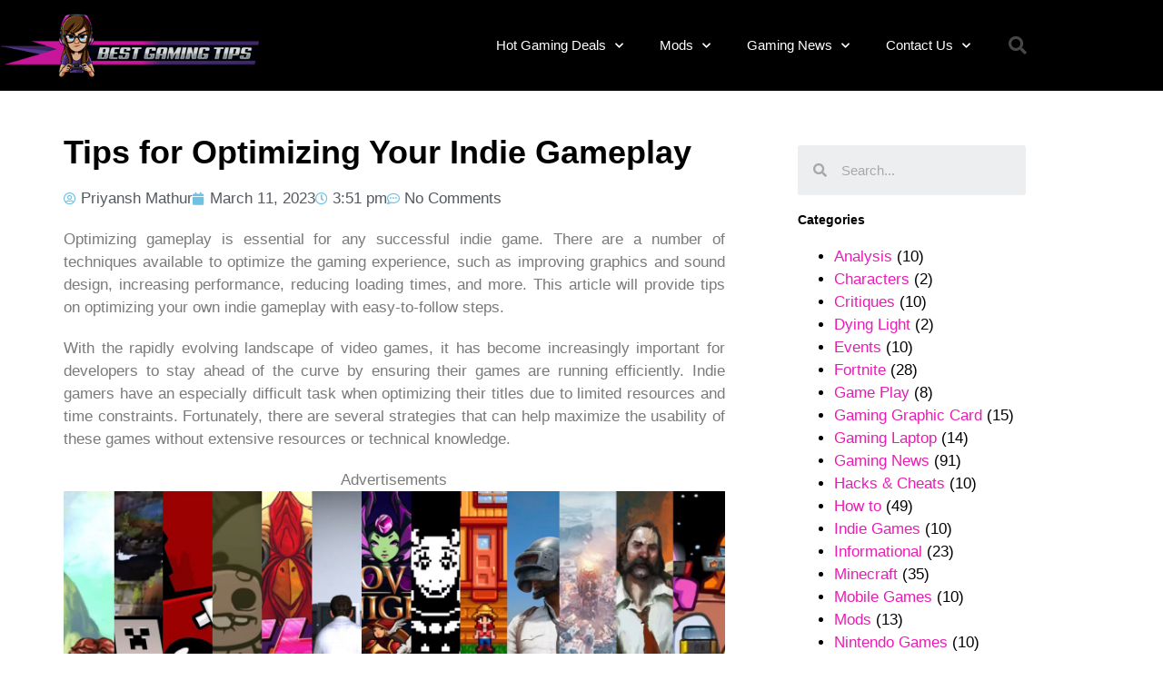

--- FILE ---
content_type: text/html; charset=UTF-8
request_url: https://bestgaming.tips/video-games/indie-games/tips-for-optimizing-your-indie-gameplay/
body_size: 22783
content:
<!DOCTYPE html>
<html lang="en-US" prefix="og: https://ogp.me/ns#">
<head>
	<meta charset="UTF-8">
	<meta name="viewport" content="width=device-width, initial-scale=1.0, viewport-fit=cover" />			<style>img:is([sizes="auto" i], [sizes^="auto," i]) { contain-intrinsic-size: 3000px 1500px }</style>
	
<!-- Search Engine Optimization by Rank Math PRO - https://rankmath.com/ -->
<title>Expert Tips for Optimizing Your Indie Gameplay</title>
<meta name="description" content="Maximize the potential of your indie gameplay with these expert tips. Learn how to optimize game and stand out in the competitive gaming market"/>
<meta name="robots" content="index, follow, max-snippet:-1, max-video-preview:-1, max-image-preview:large"/>
<link rel="canonical" href="https://bestgaming.tips/video-games/indie-games/tips-for-optimizing-your-indie-gameplay/" />
<meta property="og:locale" content="en_US" />
<meta property="og:type" content="article" />
<meta property="og:title" content="Expert Tips for Optimizing Your Indie Gameplay" />
<meta property="og:description" content="Maximize the potential of your indie gameplay with these expert tips. Learn how to optimize game and stand out in the competitive gaming market" />
<meta property="og:url" content="https://bestgaming.tips/video-games/indie-games/tips-for-optimizing-your-indie-gameplay/" />
<meta property="og:site_name" content="Best Gaming Tips" />
<meta property="article:publisher" content="https://www.facebook.com/Best-Gaming-Tips-898087740349150/" />
<meta property="article:section" content="Indie Games" />
<meta property="og:updated_time" content="2023-03-11T15:51:15+00:00" />
<meta property="og:image" content="https://bestgaming.tips/wp-content/uploads/2023/03/indie-game-monetization.jpg" />
<meta property="og:image:secure_url" content="https://bestgaming.tips/wp-content/uploads/2023/03/indie-game-monetization.jpg" />
<meta property="og:image:width" content="798" />
<meta property="og:image:height" content="453" />
<meta property="og:image:alt" content="Indie Gameplay" />
<meta property="og:image:type" content="image/jpeg" />
<meta property="article:published_time" content="2023-03-11T15:51:14+00:00" />
<meta property="article:modified_time" content="2023-03-11T15:51:15+00:00" />
<meta name="twitter:card" content="summary_large_image" />
<meta name="twitter:title" content="Expert Tips for Optimizing Your Indie Gameplay" />
<meta name="twitter:description" content="Maximize the potential of your indie gameplay with these expert tips. Learn how to optimize game and stand out in the competitive gaming market" />
<meta name="twitter:site" content="@melsgamingtips" />
<meta name="twitter:creator" content="@melsgamingtips" />
<meta name="twitter:image" content="https://bestgaming.tips/wp-content/uploads/2023/03/indie-game-monetization.jpg" />
<meta name="twitter:label1" content="Written by" />
<meta name="twitter:data1" content="Priyansh Mathur" />
<meta name="twitter:label2" content="Time to read" />
<meta name="twitter:data2" content="21 minutes" />
<script type="application/ld+json" class="rank-math-schema-pro">{"@context":"https://schema.org","@graph":[{"@type":["Person","Organization"],"@id":"https://bestgaming.tips/#person","name":"Mel","sameAs":["https://www.facebook.com/Best-Gaming-Tips-898087740349150/","https://twitter.com/melsgamingtips"],"logo":{"@type":"ImageObject","@id":"https://bestgaming.tips/#logo","url":"https://bestgaming.tips/wp-content/uploads/2018/05/logo.png","contentUrl":"https://bestgaming.tips/wp-content/uploads/2018/05/logo.png","caption":"Mel","inLanguage":"en-US","width":"374","height":"92"},"image":{"@type":"ImageObject","@id":"https://bestgaming.tips/#logo","url":"https://bestgaming.tips/wp-content/uploads/2018/05/logo.png","contentUrl":"https://bestgaming.tips/wp-content/uploads/2018/05/logo.png","caption":"Mel","inLanguage":"en-US","width":"374","height":"92"}},{"@type":"WebSite","@id":"https://bestgaming.tips/#website","url":"https://bestgaming.tips","name":"Mel","publisher":{"@id":"https://bestgaming.tips/#person"},"inLanguage":"en-US"},{"@type":"ImageObject","@id":"https://bestgaming.tips/wp-content/uploads/2023/03/indie-game-monetization.jpg","url":"https://bestgaming.tips/wp-content/uploads/2023/03/indie-game-monetization.jpg","width":"798","height":"453","caption":"Indie Gameplay","inLanguage":"en-US"},{"@type":"WebPage","@id":"https://bestgaming.tips/video-games/indie-games/tips-for-optimizing-your-indie-gameplay/#webpage","url":"https://bestgaming.tips/video-games/indie-games/tips-for-optimizing-your-indie-gameplay/","name":"Expert Tips for Optimizing Your Indie Gameplay","datePublished":"2023-03-11T15:51:14+00:00","dateModified":"2023-03-11T15:51:15+00:00","isPartOf":{"@id":"https://bestgaming.tips/#website"},"primaryImageOfPage":{"@id":"https://bestgaming.tips/wp-content/uploads/2023/03/indie-game-monetization.jpg"},"inLanguage":"en-US"},{"@type":"Person","@id":"https://bestgaming.tips/video-games/indie-games/tips-for-optimizing-your-indie-gameplay/#author","name":"Priyansh Mathur","image":{"@type":"ImageObject","@id":"https://secure.gravatar.com/avatar/0a2f96aab74f9f518cfc992790308a9631c29b508606840aa5b52a4e8672e50a?s=96&amp;d=retro&amp;r=g","url":"https://secure.gravatar.com/avatar/0a2f96aab74f9f518cfc992790308a9631c29b508606840aa5b52a4e8672e50a?s=96&amp;d=retro&amp;r=g","caption":"Priyansh Mathur","inLanguage":"en-US"}},{"@type":"BlogPosting","headline":"Expert Tips for Optimizing Your Indie Gameplay","keywords":"Indie Gameplay","datePublished":"2023-03-11T15:51:14+00:00","dateModified":"2023-03-11T15:51:15+00:00","author":{"@id":"https://bestgaming.tips/video-games/indie-games/tips-for-optimizing-your-indie-gameplay/#author","name":"Priyansh Mathur"},"publisher":{"@id":"https://bestgaming.tips/#person"},"description":"Maximize the potential of your indie gameplay with these expert tips. Learn how to optimize game and stand out in the competitive gaming market","name":"Expert Tips for Optimizing Your Indie Gameplay","@id":"https://bestgaming.tips/video-games/indie-games/tips-for-optimizing-your-indie-gameplay/#richSnippet","isPartOf":{"@id":"https://bestgaming.tips/video-games/indie-games/tips-for-optimizing-your-indie-gameplay/#webpage"},"image":{"@id":"https://bestgaming.tips/wp-content/uploads/2023/03/indie-game-monetization.jpg"},"inLanguage":"en-US","mainEntityOfPage":{"@id":"https://bestgaming.tips/video-games/indie-games/tips-for-optimizing-your-indie-gameplay/#webpage"}}]}</script>
<!-- /Rank Math WordPress SEO plugin -->

<link rel='dns-prefetch' href='//ws.sharethis.com' />
<link rel='dns-prefetch' href='//www.googletagmanager.com' />
<link rel='dns-prefetch' href='//fonts.googleapis.com' />
<script type="text/javascript">
/* <![CDATA[ */
window._wpemojiSettings = {"baseUrl":"https:\/\/s.w.org\/images\/core\/emoji\/16.0.1\/72x72\/","ext":".png","svgUrl":"https:\/\/s.w.org\/images\/core\/emoji\/16.0.1\/svg\/","svgExt":".svg","source":{"concatemoji":"https:\/\/bestgaming.tips\/wp-includes\/js\/wp-emoji-release.min.js?ver=6.8.3"}};
/*! This file is auto-generated */
!function(s,n){var o,i,e;function c(e){try{var t={supportTests:e,timestamp:(new Date).valueOf()};sessionStorage.setItem(o,JSON.stringify(t))}catch(e){}}function p(e,t,n){e.clearRect(0,0,e.canvas.width,e.canvas.height),e.fillText(t,0,0);var t=new Uint32Array(e.getImageData(0,0,e.canvas.width,e.canvas.height).data),a=(e.clearRect(0,0,e.canvas.width,e.canvas.height),e.fillText(n,0,0),new Uint32Array(e.getImageData(0,0,e.canvas.width,e.canvas.height).data));return t.every(function(e,t){return e===a[t]})}function u(e,t){e.clearRect(0,0,e.canvas.width,e.canvas.height),e.fillText(t,0,0);for(var n=e.getImageData(16,16,1,1),a=0;a<n.data.length;a++)if(0!==n.data[a])return!1;return!0}function f(e,t,n,a){switch(t){case"flag":return n(e,"\ud83c\udff3\ufe0f\u200d\u26a7\ufe0f","\ud83c\udff3\ufe0f\u200b\u26a7\ufe0f")?!1:!n(e,"\ud83c\udde8\ud83c\uddf6","\ud83c\udde8\u200b\ud83c\uddf6")&&!n(e,"\ud83c\udff4\udb40\udc67\udb40\udc62\udb40\udc65\udb40\udc6e\udb40\udc67\udb40\udc7f","\ud83c\udff4\u200b\udb40\udc67\u200b\udb40\udc62\u200b\udb40\udc65\u200b\udb40\udc6e\u200b\udb40\udc67\u200b\udb40\udc7f");case"emoji":return!a(e,"\ud83e\udedf")}return!1}function g(e,t,n,a){var r="undefined"!=typeof WorkerGlobalScope&&self instanceof WorkerGlobalScope?new OffscreenCanvas(300,150):s.createElement("canvas"),o=r.getContext("2d",{willReadFrequently:!0}),i=(o.textBaseline="top",o.font="600 32px Arial",{});return e.forEach(function(e){i[e]=t(o,e,n,a)}),i}function t(e){var t=s.createElement("script");t.src=e,t.defer=!0,s.head.appendChild(t)}"undefined"!=typeof Promise&&(o="wpEmojiSettingsSupports",i=["flag","emoji"],n.supports={everything:!0,everythingExceptFlag:!0},e=new Promise(function(e){s.addEventListener("DOMContentLoaded",e,{once:!0})}),new Promise(function(t){var n=function(){try{var e=JSON.parse(sessionStorage.getItem(o));if("object"==typeof e&&"number"==typeof e.timestamp&&(new Date).valueOf()<e.timestamp+604800&&"object"==typeof e.supportTests)return e.supportTests}catch(e){}return null}();if(!n){if("undefined"!=typeof Worker&&"undefined"!=typeof OffscreenCanvas&&"undefined"!=typeof URL&&URL.createObjectURL&&"undefined"!=typeof Blob)try{var e="postMessage("+g.toString()+"("+[JSON.stringify(i),f.toString(),p.toString(),u.toString()].join(",")+"));",a=new Blob([e],{type:"text/javascript"}),r=new Worker(URL.createObjectURL(a),{name:"wpTestEmojiSupports"});return void(r.onmessage=function(e){c(n=e.data),r.terminate(),t(n)})}catch(e){}c(n=g(i,f,p,u))}t(n)}).then(function(e){for(var t in e)n.supports[t]=e[t],n.supports.everything=n.supports.everything&&n.supports[t],"flag"!==t&&(n.supports.everythingExceptFlag=n.supports.everythingExceptFlag&&n.supports[t]);n.supports.everythingExceptFlag=n.supports.everythingExceptFlag&&!n.supports.flag,n.DOMReady=!1,n.readyCallback=function(){n.DOMReady=!0}}).then(function(){return e}).then(function(){var e;n.supports.everything||(n.readyCallback(),(e=n.source||{}).concatemoji?t(e.concatemoji):e.wpemoji&&e.twemoji&&(t(e.twemoji),t(e.wpemoji)))}))}((window,document),window._wpemojiSettings);
/* ]]> */
</script>
<!-- bestgaming.tips is managing ads with Advanced Ads 2.0.16 – https://wpadvancedads.com/ --><script id="bestg-ready">
			window.advanced_ads_ready=function(e,a){a=a||"complete";var d=function(e){return"interactive"===a?"loading"!==e:"complete"===e};d(document.readyState)?e():document.addEventListener("readystatechange",(function(a){d(a.target.readyState)&&e()}),{once:"interactive"===a})},window.advanced_ads_ready_queue=window.advanced_ads_ready_queue||[];		</script>
		<style type="text/css" media="all">
.wpautoterms-footer{background-color:#ffffff;text-align:center;}
.wpautoterms-footer a{color:#000000;font-family:Arial, sans-serif;font-size:14px;}
.wpautoterms-footer .separator{color:#cccccc;font-family:Arial, sans-serif;font-size:14px;}</style>
<style id='wp-emoji-styles-inline-css' type='text/css'>

	img.wp-smiley, img.emoji {
		display: inline !important;
		border: none !important;
		box-shadow: none !important;
		height: 1em !important;
		width: 1em !important;
		margin: 0 0.07em !important;
		vertical-align: -0.1em !important;
		background: none !important;
		padding: 0 !important;
	}
</style>
<link rel='stylesheet' id='wpautoterms_css-css' href='https://bestgaming.tips/wp-content/plugins/auto-terms-of-service-and-privacy-policy/css/wpautoterms.css?ver=6.8.3' type='text/css' media='all' />
<link rel='stylesheet' id='contact-form-7-css' href='https://bestgaming.tips/wp-content/plugins/contact-form-7/includes/css/styles.css?ver=6.1.4' type='text/css' media='all' />
<link rel='stylesheet' id='wpcdt-public-css-css' href='https://bestgaming.tips/wp-content/plugins/countdown-timer-ultimate/assets/css/wpcdt-public.css?ver=2.6.9' type='text/css' media='all' />
<link rel='stylesheet' id='elementor-icons-css' href='https://bestgaming.tips/wp-content/plugins/elementor/assets/lib/eicons/css/elementor-icons.min.css?ver=5.46.0' type='text/css' media='all' />
<link rel='stylesheet' id='elementor-frontend-css' href='https://bestgaming.tips/wp-content/plugins/elementor/assets/css/frontend.min.css?ver=3.34.4' type='text/css' media='all' />
<link rel='stylesheet' id='elementor-post-15240-css' href='https://bestgaming.tips/wp-content/uploads/elementor/css/post-15240.css?ver=1769738527' type='text/css' media='all' />
<link rel='stylesheet' id='elementor-pro-css' href='https://bestgaming.tips/wp-content/plugins/elementor-pro/assets/css/frontend.min.css?ver=3.6.4' type='text/css' media='all' />
<link rel='stylesheet' id='elementor-post-15407-css' href='https://bestgaming.tips/wp-content/uploads/elementor/css/post-15407.css?ver=1769738527' type='text/css' media='all' />
<link rel='stylesheet' id='elementor-post-15411-css' href='https://bestgaming.tips/wp-content/uploads/elementor/css/post-15411.css?ver=1769738527' type='text/css' media='all' />
<link rel='stylesheet' id='elementor-post-15440-css' href='https://bestgaming.tips/wp-content/uploads/elementor/css/post-15440.css?ver=1769738546' type='text/css' media='all' />
<link rel='stylesheet' id='recent-posts-widget-with-thumbnails-public-style-css' href='https://bestgaming.tips/wp-content/plugins/recent-posts-widget-with-thumbnails/public.css?ver=7.1.1' type='text/css' media='all' />
<link rel='stylesheet' id='font-awesome-css' href='https://bestgaming.tips/wp-content/plugins/elementor/assets/lib/font-awesome/css/font-awesome.min.css?ver=4.7.0' type='text/css' media='all' />
<link rel='stylesheet' id='best-gaming-tips-google-fonts-Titillium-css' href='//fonts.googleapis.com/css?family=Titillium+Web%3A400%2C400i%2C900&#038;ver=6.8.3' type='text/css' media='all' />
<link rel='stylesheet' id='bootstrap-css' href='https://bestgaming.tips/wp-content/themes/best-gaming-tips/assets/css/bootstrap.min.css?ver=6.8.3' type='text/css' media='all' />
<link rel='stylesheet' id='best-gaming-tips-main-stylesheet-css' href='https://bestgaming.tips/wp-content/themes/best-gaming-tips/assets/css/style.css?ver=6.8.3' type='text/css' media='all' />
<link rel='stylesheet' id='elementor-icons-shared-0-css' href='https://bestgaming.tips/wp-content/plugins/elementor/assets/lib/font-awesome/css/fontawesome.min.css?ver=5.15.3' type='text/css' media='all' />
<link rel='stylesheet' id='elementor-icons-fa-solid-css' href='https://bestgaming.tips/wp-content/plugins/elementor/assets/lib/font-awesome/css/solid.min.css?ver=5.15.3' type='text/css' media='all' />
<script type="text/javascript" src="https://bestgaming.tips/wp-includes/js/jquery/jquery.min.js?ver=3.7.1" id="jquery-core-js"></script>
<script type="text/javascript" src="https://bestgaming.tips/wp-includes/js/jquery/jquery-migrate.min.js?ver=3.4.1" id="jquery-migrate-js"></script>
<script type="text/javascript" id="affegg-price-alert-js-extra">
/* <![CDATA[ */
var affeggPriceAlert = {"ajaxurl":"https:\/\/bestgaming.tips\/wp-admin\/admin-ajax.php","nonce":"4d0ef8ed8f"};
/* ]]> */
</script>
<script type="text/javascript" src="https://bestgaming.tips/wp-content/plugins/affiliate-egg/res/js/price_alert.js?ver=10.3.6" id="affegg-price-alert-js"></script>
<script type="text/javascript" src="https://bestgaming.tips/wp-includes/js/dist/dom-ready.min.js?ver=f77871ff7694fffea381" id="wp-dom-ready-js"></script>
<script type="text/javascript" src="https://bestgaming.tips/wp-content/plugins/auto-terms-of-service-and-privacy-policy/js/base.js?ver=3.0.5" id="wpautoterms_base-js"></script>
<script id='st_insights_js' type="text/javascript" src="https://ws.sharethis.com/button/st_insights.js?publisher=4d48b7c5-0ae3-43d4-bfbe-3ff8c17a8ae6&amp;product=simpleshare&amp;ver=8.5.3" id="ssba-sharethis-js"></script>

<!-- Google tag (gtag.js) snippet added by Site Kit -->
<!-- Google Analytics snippet added by Site Kit -->
<script type="text/javascript" src="https://www.googletagmanager.com/gtag/js?id=G-DJ92TM0FL6" id="google_gtagjs-js" async></script>
<script type="text/javascript" id="google_gtagjs-js-after">
/* <![CDATA[ */
window.dataLayer = window.dataLayer || [];function gtag(){dataLayer.push(arguments);}
gtag("set","linker",{"domains":["bestgaming.tips"]});
gtag("js", new Date());
gtag("set", "developer_id.dZTNiMT", true);
gtag("config", "G-DJ92TM0FL6");
/* ]]> */
</script>
<script type="text/javascript" src="https://bestgaming.tips/wp-content/themes/best-gaming-tips/assets/js/modernizr.custom.min.js?ver=2.5.3" id="best-gaming-tips-jquery-modernizr-js"></script>
<link rel="https://api.w.org/" href="https://bestgaming.tips/wp-json/" /><link rel="alternate" title="JSON" type="application/json" href="https://bestgaming.tips/wp-json/wp/v2/posts/17556" /><link rel="alternate" title="oEmbed (JSON)" type="application/json+oembed" href="https://bestgaming.tips/wp-json/oembed/1.0/embed?url=https%3A%2F%2Fbestgaming.tips%2Fvideo-games%2Findie-games%2Ftips-for-optimizing-your-indie-gameplay%2F" />
<link rel="alternate" title="oEmbed (XML)" type="text/xml+oembed" href="https://bestgaming.tips/wp-json/oembed/1.0/embed?url=https%3A%2F%2Fbestgaming.tips%2Fvideo-games%2Findie-games%2Ftips-for-optimizing-your-indie-gameplay%2F&#038;format=xml" />
<meta name="generator" content="Site Kit by Google 1.171.0" /><meta name="google-site-verification" content="zl2GomgKcvb2H3Rq18YKhMKu6rnew3YZfBNcTs84Lp8" /><meta name="generator" content="Elementor 3.34.4; features: additional_custom_breakpoints; settings: css_print_method-external, google_font-enabled, font_display-auto">
			<style>
				.e-con.e-parent:nth-of-type(n+4):not(.e-lazyloaded):not(.e-no-lazyload),
				.e-con.e-parent:nth-of-type(n+4):not(.e-lazyloaded):not(.e-no-lazyload) * {
					background-image: none !important;
				}
				@media screen and (max-height: 1024px) {
					.e-con.e-parent:nth-of-type(n+3):not(.e-lazyloaded):not(.e-no-lazyload),
					.e-con.e-parent:nth-of-type(n+3):not(.e-lazyloaded):not(.e-no-lazyload) * {
						background-image: none !important;
					}
				}
				@media screen and (max-height: 640px) {
					.e-con.e-parent:nth-of-type(n+2):not(.e-lazyloaded):not(.e-no-lazyload),
					.e-con.e-parent:nth-of-type(n+2):not(.e-lazyloaded):not(.e-no-lazyload) * {
						background-image: none !important;
					}
				}
			</style>
			<link rel="icon" href="https://bestgaming.tips/wp-content/uploads/2018/05/cropped-logo-32x32.png" sizes="32x32" />
<link rel="icon" href="https://bestgaming.tips/wp-content/uploads/2018/05/cropped-logo-192x192.png" sizes="192x192" />
<link rel="apple-touch-icon" href="https://bestgaming.tips/wp-content/uploads/2018/05/cropped-logo-180x180.png" />
<meta name="msapplication-TileImage" content="https://bestgaming.tips/wp-content/uploads/2018/05/cropped-logo-270x270.png" />
		<style type="text/css" id="wp-custom-css">
			.rpwwt-post-author, .rpwwt-post-categories {

    font-size: 12px;
    margin-left: 88px;
}
h1, h2, h3, h4, h5, h6, strong, b {
    font-family: "roboto", sans-serif;
    font-weight: 600;
	color:#000;
}
		</style>
		</head>
<body class="wp-singular post-template-default single single-post postid-17556 single-format-standard wp-custom-logo wp-theme-best-gaming-tips elementor-default elementor-template-full-width elementor-kit-15240 aa-prefix-bestg- elementor-page-15440">

		<div data-elementor-type="header" data-elementor-id="15407" class="elementor elementor-15407 elementor-location-header">
					<div class="elementor-section-wrap">
								<header class="elementor-section elementor-top-section elementor-element elementor-element-7e516f21 elementor-section-content-middle elementor-section-height-min-height elementor-section-boxed elementor-section-height-default elementor-section-items-middle" data-id="7e516f21" data-element_type="section" data-settings="{&quot;background_background&quot;:&quot;classic&quot;}">
						<div class="elementor-container elementor-column-gap-no">
					<div class="elementor-column elementor-col-25 elementor-top-column elementor-element elementor-element-459de521" data-id="459de521" data-element_type="column">
			<div class="elementor-widget-wrap elementor-element-populated">
						<div class="elementor-element elementor-element-559ca30e elementor-widget elementor-widget-theme-site-logo elementor-widget-image" data-id="559ca30e" data-element_type="widget" data-widget_type="theme-site-logo.default">
				<div class="elementor-widget-container">
																<a href="https://bestgaming.tips">
							<img loading="lazy" width="374" height="92" src="https://bestgaming.tips/wp-content/uploads/2018/05/logo.png" class="attachment-full size-full wp-image-3879" alt="" srcset="https://bestgaming.tips/wp-content/uploads/2018/05/logo.png 374w, https://bestgaming.tips/wp-content/uploads/2018/05/logo-300x74.png 300w" sizes="(max-width: 374px) 100vw, 374px" />								</a>
															</div>
				</div>
					</div>
		</div>
				<div class="elementor-column elementor-col-50 elementor-top-column elementor-element elementor-element-5338788b" data-id="5338788b" data-element_type="column">
			<div class="elementor-widget-wrap elementor-element-populated">
						<div class="elementor-element elementor-element-4a5630f2 elementor-nav-menu__align-right elementor-nav-menu--stretch elementor-nav-menu--dropdown-tablet elementor-nav-menu__text-align-aside elementor-nav-menu--toggle elementor-nav-menu--burger elementor-widget elementor-widget-nav-menu" data-id="4a5630f2" data-element_type="widget" data-settings="{&quot;full_width&quot;:&quot;stretch&quot;,&quot;submenu_icon&quot;:{&quot;value&quot;:&quot;&lt;i class=\&quot;fas fa-chevron-down\&quot;&gt;&lt;\/i&gt;&quot;,&quot;library&quot;:&quot;fa-solid&quot;},&quot;layout&quot;:&quot;horizontal&quot;,&quot;toggle&quot;:&quot;burger&quot;}" data-widget_type="nav-menu.default">
				<div class="elementor-widget-container">
								<nav migration_allowed="1" migrated="0" role="navigation" class="elementor-nav-menu--main elementor-nav-menu__container elementor-nav-menu--layout-horizontal e--pointer-none">
				<ul id="menu-1-4a5630f2" class="elementor-nav-menu"><li class="menu-item menu-item-type-custom menu-item-object-custom menu-item-has-children menu-item-15399"><a href="#" class="elementor-item elementor-item-anchor">Hot Gaming Deals</a>
<ul class="sub-menu elementor-nav-menu--dropdown">
	<li class="menu-item menu-item-type-post_type menu-item-object-page menu-item-15400"><a href="https://bestgaming.tips/headphones/" class="elementor-sub-item">Best Gaming Headphones</a></li>
	<li class="menu-item menu-item-type-post_type menu-item-object-page menu-item-15401"><a href="https://bestgaming.tips/mouse/" class="elementor-sub-item">Best Gaming Mouse</a></li>
	<li class="menu-item menu-item-type-post_type menu-item-object-page menu-item-15402"><a href="https://bestgaming.tips/chairs/" class="elementor-sub-item">Best Gaming Chairs</a></li>
	<li class="menu-item menu-item-type-post_type menu-item-object-page menu-item-15403"><a href="https://bestgaming.tips/laptops/" class="elementor-sub-item">Best Gaming Laptops</a></li>
</ul>
</li>
<li class="menu-item menu-item-type-taxonomy menu-item-object-category menu-item-has-children menu-item-52"><a href="https://bestgaming.tips/category/mods/" class="elementor-item">Mods</a>
<ul class="sub-menu elementor-nav-menu--dropdown">
	<li class="menu-item menu-item-type-taxonomy menu-item-object-category menu-item-53"><a href="https://bestgaming.tips/category/weapons/" class="elementor-sub-item">Weapons</a></li>
	<li class="menu-item menu-item-type-taxonomy menu-item-object-category menu-item-54"><a href="https://bestgaming.tips/category/rpg/" class="elementor-sub-item">RPG</a></li>
	<li class="menu-item menu-item-type-taxonomy menu-item-object-category menu-item-55"><a href="https://bestgaming.tips/category/characters/" class="elementor-sub-item">Characters</a></li>
	<li class="menu-item menu-item-type-taxonomy menu-item-object-category menu-item-2988"><a href="https://bestgaming.tips/category/hacks-cheats/" class="elementor-sub-item">Hacks &amp; Cheats</a></li>
</ul>
</li>
<li class="menu-item menu-item-type-taxonomy menu-item-object-category menu-item-has-children menu-item-14986"><a href="https://bestgaming.tips/category/how-to/" class="elementor-item">Gaming News</a>
<ul class="sub-menu elementor-nav-menu--dropdown">
	<li class="menu-item menu-item-type-taxonomy menu-item-object-category menu-item-15109"><a href="https://bestgaming.tips/category/how-to/minecraft/" class="elementor-sub-item">Minecraft</a></li>
	<li class="menu-item menu-item-type-taxonomy menu-item-object-category menu-item-17089"><a href="https://bestgaming.tips/category/hacks-cheats/" class="elementor-sub-item">Hacks &amp; Cheats</a></li>
	<li class="menu-item menu-item-type-taxonomy menu-item-object-category menu-item-17090"><a href="https://bestgaming.tips/category/mods/" class="elementor-sub-item">Mods</a></li>
	<li class="menu-item menu-item-type-taxonomy menu-item-object-category menu-item-17091"><a href="https://bestgaming.tips/category/gaming-graphic-card/" class="elementor-sub-item">Gaming Graphic Card</a></li>
	<li class="menu-item menu-item-type-taxonomy menu-item-object-category menu-item-17092"><a href="https://bestgaming.tips/category/weapons/" class="elementor-sub-item">Weapons</a></li>
	<li class="menu-item menu-item-type-taxonomy menu-item-object-category menu-item-17093"><a href="https://bestgaming.tips/category/fortnite/" class="elementor-sub-item">Fortnite</a></li>
	<li class="menu-item menu-item-type-taxonomy menu-item-object-category menu-item-17094"><a href="https://bestgaming.tips/category/overwatch/" class="elementor-sub-item">Overwatch</a></li>
	<li class="menu-item menu-item-type-taxonomy menu-item-object-category menu-item-17095"><a href="https://bestgaming.tips/category/game-play/" class="elementor-sub-item">Game Play</a></li>
	<li class="menu-item menu-item-type-taxonomy menu-item-object-category menu-item-17096"><a href="https://bestgaming.tips/category/online-gaming/" class="elementor-sub-item">Online Gaming</a></li>
	<li class="menu-item menu-item-type-taxonomy menu-item-object-category menu-item-17097"><a href="https://bestgaming.tips/category/dying-light/" class="elementor-sub-item">Dying Light</a></li>
	<li class="menu-item menu-item-type-taxonomy menu-item-object-category menu-item-17098"><a href="https://bestgaming.tips/category/rpg/" class="elementor-sub-item">RPG</a></li>
	<li class="menu-item menu-item-type-taxonomy menu-item-object-category menu-item-17100"><a href="https://bestgaming.tips/category/rust/" class="elementor-sub-item">Rust</a></li>
	<li class="menu-item menu-item-type-taxonomy menu-item-object-category menu-item-17099"><a href="https://bestgaming.tips/category/characters/" class="elementor-sub-item">Characters</a></li>
	<li class="menu-item menu-item-type-taxonomy menu-item-object-category menu-item-17101"><a href="https://bestgaming.tips/category/star-wars/" class="elementor-sub-item">Star Wars</a></li>
	<li class="menu-item menu-item-type-taxonomy menu-item-object-category menu-item-17102"><a href="https://bestgaming.tips/category/gta/" class="elementor-sub-item">GTA</a></li>
</ul>
</li>
<li class="menu-item menu-item-type-post_type menu-item-object-page menu-item-has-children menu-item-15483"><a href="https://bestgaming.tips/contact-us/" class="elementor-item">Contact Us</a>
<ul class="sub-menu elementor-nav-menu--dropdown">
	<li class="menu-item menu-item-type-post_type menu-item-object-page menu-item-15485"><a href="https://bestgaming.tips/privacy-policy/" class="elementor-sub-item">Privacy Policy</a></li>
	<li class="menu-item menu-item-type-post_type menu-item-object-page menu-item-15484"><a href="https://bestgaming.tips/write-for-us/" class="elementor-sub-item">GUEST POST – WRITE FOR US</a></li>
</ul>
</li>
</ul>			</nav>
					<div class="elementor-menu-toggle" role="button" tabindex="0" aria-label="Menu Toggle" aria-expanded="false">
			<i aria-hidden="true" role="presentation" class="elementor-menu-toggle__icon--open eicon-menu-bar"></i><i aria-hidden="true" role="presentation" class="elementor-menu-toggle__icon--close eicon-close"></i>			<span class="elementor-screen-only">Menu</span>
		</div>
			<nav class="elementor-nav-menu--dropdown elementor-nav-menu__container" role="navigation" aria-hidden="true">
				<ul id="menu-2-4a5630f2" class="elementor-nav-menu"><li class="menu-item menu-item-type-custom menu-item-object-custom menu-item-has-children menu-item-15399"><a href="#" class="elementor-item elementor-item-anchor" tabindex="-1">Hot Gaming Deals</a>
<ul class="sub-menu elementor-nav-menu--dropdown">
	<li class="menu-item menu-item-type-post_type menu-item-object-page menu-item-15400"><a href="https://bestgaming.tips/headphones/" class="elementor-sub-item" tabindex="-1">Best Gaming Headphones</a></li>
	<li class="menu-item menu-item-type-post_type menu-item-object-page menu-item-15401"><a href="https://bestgaming.tips/mouse/" class="elementor-sub-item" tabindex="-1">Best Gaming Mouse</a></li>
	<li class="menu-item menu-item-type-post_type menu-item-object-page menu-item-15402"><a href="https://bestgaming.tips/chairs/" class="elementor-sub-item" tabindex="-1">Best Gaming Chairs</a></li>
	<li class="menu-item menu-item-type-post_type menu-item-object-page menu-item-15403"><a href="https://bestgaming.tips/laptops/" class="elementor-sub-item" tabindex="-1">Best Gaming Laptops</a></li>
</ul>
</li>
<li class="menu-item menu-item-type-taxonomy menu-item-object-category menu-item-has-children menu-item-52"><a href="https://bestgaming.tips/category/mods/" class="elementor-item" tabindex="-1">Mods</a>
<ul class="sub-menu elementor-nav-menu--dropdown">
	<li class="menu-item menu-item-type-taxonomy menu-item-object-category menu-item-53"><a href="https://bestgaming.tips/category/weapons/" class="elementor-sub-item" tabindex="-1">Weapons</a></li>
	<li class="menu-item menu-item-type-taxonomy menu-item-object-category menu-item-54"><a href="https://bestgaming.tips/category/rpg/" class="elementor-sub-item" tabindex="-1">RPG</a></li>
	<li class="menu-item menu-item-type-taxonomy menu-item-object-category menu-item-55"><a href="https://bestgaming.tips/category/characters/" class="elementor-sub-item" tabindex="-1">Characters</a></li>
	<li class="menu-item menu-item-type-taxonomy menu-item-object-category menu-item-2988"><a href="https://bestgaming.tips/category/hacks-cheats/" class="elementor-sub-item" tabindex="-1">Hacks &amp; Cheats</a></li>
</ul>
</li>
<li class="menu-item menu-item-type-taxonomy menu-item-object-category menu-item-has-children menu-item-14986"><a href="https://bestgaming.tips/category/how-to/" class="elementor-item" tabindex="-1">Gaming News</a>
<ul class="sub-menu elementor-nav-menu--dropdown">
	<li class="menu-item menu-item-type-taxonomy menu-item-object-category menu-item-15109"><a href="https://bestgaming.tips/category/how-to/minecraft/" class="elementor-sub-item" tabindex="-1">Minecraft</a></li>
	<li class="menu-item menu-item-type-taxonomy menu-item-object-category menu-item-17089"><a href="https://bestgaming.tips/category/hacks-cheats/" class="elementor-sub-item" tabindex="-1">Hacks &amp; Cheats</a></li>
	<li class="menu-item menu-item-type-taxonomy menu-item-object-category menu-item-17090"><a href="https://bestgaming.tips/category/mods/" class="elementor-sub-item" tabindex="-1">Mods</a></li>
	<li class="menu-item menu-item-type-taxonomy menu-item-object-category menu-item-17091"><a href="https://bestgaming.tips/category/gaming-graphic-card/" class="elementor-sub-item" tabindex="-1">Gaming Graphic Card</a></li>
	<li class="menu-item menu-item-type-taxonomy menu-item-object-category menu-item-17092"><a href="https://bestgaming.tips/category/weapons/" class="elementor-sub-item" tabindex="-1">Weapons</a></li>
	<li class="menu-item menu-item-type-taxonomy menu-item-object-category menu-item-17093"><a href="https://bestgaming.tips/category/fortnite/" class="elementor-sub-item" tabindex="-1">Fortnite</a></li>
	<li class="menu-item menu-item-type-taxonomy menu-item-object-category menu-item-17094"><a href="https://bestgaming.tips/category/overwatch/" class="elementor-sub-item" tabindex="-1">Overwatch</a></li>
	<li class="menu-item menu-item-type-taxonomy menu-item-object-category menu-item-17095"><a href="https://bestgaming.tips/category/game-play/" class="elementor-sub-item" tabindex="-1">Game Play</a></li>
	<li class="menu-item menu-item-type-taxonomy menu-item-object-category menu-item-17096"><a href="https://bestgaming.tips/category/online-gaming/" class="elementor-sub-item" tabindex="-1">Online Gaming</a></li>
	<li class="menu-item menu-item-type-taxonomy menu-item-object-category menu-item-17097"><a href="https://bestgaming.tips/category/dying-light/" class="elementor-sub-item" tabindex="-1">Dying Light</a></li>
	<li class="menu-item menu-item-type-taxonomy menu-item-object-category menu-item-17098"><a href="https://bestgaming.tips/category/rpg/" class="elementor-sub-item" tabindex="-1">RPG</a></li>
	<li class="menu-item menu-item-type-taxonomy menu-item-object-category menu-item-17100"><a href="https://bestgaming.tips/category/rust/" class="elementor-sub-item" tabindex="-1">Rust</a></li>
	<li class="menu-item menu-item-type-taxonomy menu-item-object-category menu-item-17099"><a href="https://bestgaming.tips/category/characters/" class="elementor-sub-item" tabindex="-1">Characters</a></li>
	<li class="menu-item menu-item-type-taxonomy menu-item-object-category menu-item-17101"><a href="https://bestgaming.tips/category/star-wars/" class="elementor-sub-item" tabindex="-1">Star Wars</a></li>
	<li class="menu-item menu-item-type-taxonomy menu-item-object-category menu-item-17102"><a href="https://bestgaming.tips/category/gta/" class="elementor-sub-item" tabindex="-1">GTA</a></li>
</ul>
</li>
<li class="menu-item menu-item-type-post_type menu-item-object-page menu-item-has-children menu-item-15483"><a href="https://bestgaming.tips/contact-us/" class="elementor-item" tabindex="-1">Contact Us</a>
<ul class="sub-menu elementor-nav-menu--dropdown">
	<li class="menu-item menu-item-type-post_type menu-item-object-page menu-item-15485"><a href="https://bestgaming.tips/privacy-policy/" class="elementor-sub-item" tabindex="-1">Privacy Policy</a></li>
	<li class="menu-item menu-item-type-post_type menu-item-object-page menu-item-15484"><a href="https://bestgaming.tips/write-for-us/" class="elementor-sub-item" tabindex="-1">GUEST POST – WRITE FOR US</a></li>
</ul>
</li>
</ul>			</nav>
						</div>
				</div>
					</div>
		</div>
				<div class="elementor-column elementor-col-25 elementor-top-column elementor-element elementor-element-1e282dff" data-id="1e282dff" data-element_type="column">
			<div class="elementor-widget-wrap elementor-element-populated">
						<div class="elementor-element elementor-element-61fb5fb9 elementor-search-form--skin-full_screen elementor-widget elementor-widget-search-form" data-id="61fb5fb9" data-element_type="widget" data-settings="{&quot;skin&quot;:&quot;full_screen&quot;}" data-widget_type="search-form.default">
				<div class="elementor-widget-container">
							<form class="elementor-search-form" role="search" action="https://bestgaming.tips" method="get">
									<div class="elementor-search-form__toggle">
				<i aria-hidden="true" class="fas fa-search"></i>				<span class="elementor-screen-only">Search</span>
			</div>
						<div class="elementor-search-form__container">
								<input placeholder="Search..." class="elementor-search-form__input" type="search" name="s" title="Search" value="">
																<div class="dialog-lightbox-close-button dialog-close-button">
					<i aria-hidden="true" class="eicon-close"></i>					<span class="elementor-screen-only">Close</span>
				</div>
							</div>
		</form>
						</div>
				</div>
					</div>
		</div>
					</div>
		</header>
							</div>
				</div>
				<div data-elementor-type="single-post" data-elementor-id="15440" class="elementor elementor-15440 elementor-location-single post-17556 post type-post status-publish format-standard has-post-thumbnail hentry category-indie-games">
					<div class="elementor-section-wrap">
								<section class="elementor-section elementor-top-section elementor-element elementor-element-1051c78 elementor-section-boxed elementor-section-height-default elementor-section-height-default" data-id="1051c78" data-element_type="section">
						<div class="elementor-container elementor-column-gap-default">
					<div class="elementor-column elementor-col-50 elementor-top-column elementor-element elementor-element-126ca28" data-id="126ca28" data-element_type="column">
			<div class="elementor-widget-wrap elementor-element-populated">
						<div class="elementor-element elementor-element-d68dbbc elementor-widget elementor-widget-theme-post-title elementor-page-title elementor-widget-heading" data-id="d68dbbc" data-element_type="widget" data-widget_type="theme-post-title.default">
				<div class="elementor-widget-container">
					<h1 class="elementor-heading-title elementor-size-default">Tips for Optimizing Your Indie Gameplay</h1>				</div>
				</div>
				<div class="elementor-element elementor-element-8816879 elementor-widget elementor-widget-post-info" data-id="8816879" data-element_type="widget" data-widget_type="post-info.default">
				<div class="elementor-widget-container">
							<ul class="elementor-inline-items elementor-icon-list-items elementor-post-info">
								<li class="elementor-icon-list-item elementor-repeater-item-d9585d0 elementor-inline-item" itemprop="author">
						<a href="https://bestgaming.tips/author/priyansh-mathur/">
											<span class="elementor-icon-list-icon">
								<i aria-hidden="true" class="far fa-user-circle"></i>							</span>
									<span class="elementor-icon-list-text elementor-post-info__item elementor-post-info__item--type-author">
										Priyansh Mathur					</span>
									</a>
				</li>
				<li class="elementor-icon-list-item elementor-repeater-item-52c78c0 elementor-inline-item" itemprop="datePublished">
						<a href="https://bestgaming.tips/2023/03/11/">
											<span class="elementor-icon-list-icon">
								<i aria-hidden="true" class="fas fa-calendar"></i>							</span>
									<span class="elementor-icon-list-text elementor-post-info__item elementor-post-info__item--type-date">
										March 11, 2023					</span>
									</a>
				</li>
				<li class="elementor-icon-list-item elementor-repeater-item-406aa19 elementor-inline-item">
										<span class="elementor-icon-list-icon">
								<i aria-hidden="true" class="far fa-clock"></i>							</span>
									<span class="elementor-icon-list-text elementor-post-info__item elementor-post-info__item--type-time">
										3:51 pm					</span>
								</li>
				<li class="elementor-icon-list-item elementor-repeater-item-08d2ce3 elementor-inline-item" itemprop="commentCount">
						<a href="https://bestgaming.tips/video-games/indie-games/tips-for-optimizing-your-indie-gameplay/#respond">
											<span class="elementor-icon-list-icon">
								<i aria-hidden="true" class="far fa-comment-dots"></i>							</span>
									<span class="elementor-icon-list-text elementor-post-info__item elementor-post-info__item--type-comments">
										No Comments					</span>
									</a>
				</li>
				</ul>
						</div>
				</div>
				<div class="elementor-element elementor-element-9677a45 elementor-widget elementor-widget-theme-post-content" data-id="9677a45" data-element_type="widget" data-widget_type="theme-post-content.default">
				<div class="elementor-widget-container">
					<p style="text-align: justify;">Optimizing gameplay is essential for any successful indie game. There are a number of techniques available to optimize the gaming experience, such as improving graphics and sound design, increasing performance, reducing loading times, and more. This article will provide tips on optimizing your own indie gameplay with easy-to-follow steps.</p>
<p style="text-align: justify;">With the rapidly evolving landscape of video games, it has become increasingly important for developers to stay ahead of the curve by ensuring their games are running efficiently. Indie gamers have an especially difficult task when optimizing their titles due to limited resources and time constraints. Fortunately, there are several strategies that can help maximize the usability of these games without extensive resources or technical knowledge.</p><div class="bestg-content_4" style="margin-left: auto;margin-right: auto;text-align: center;" id="bestg-40771082"><div class="bestg-adlabel">Advertisements</div><script type="text/javascript">
amzn_assoc_placement = "adunit0";
amzn_assoc_search_bar = "true";
amzn_assoc_tracking_id = "patthepractic-20";
amzn_assoc_search_bar_position = "bottom";
amzn_assoc_ad_mode = "search";
amzn_assoc_ad_type = "smart";
amzn_assoc_marketplace = "amazon";
amzn_assoc_region = "US";
amzn_assoc_title = "Shop Related Products";
amzn_assoc_default_search_phrase = "best gaming laptops";
amzn_assoc_default_category = "All";
amzn_assoc_linkid = "f798d743f6d1280a8c89996afddb5540";
</script>
<script src="//z-na.amazon-adsystem.com/widgets/onejs?MarketPlace=US"></script>
<script></script></div>
<p><img fetchpriority="high" fetchpriority="high" decoding="async" class="aligncenter wp-image-17518" src="https://bestgaming.tips/wp-content/uploads/2023/03/Most-Important-Indie-Game-Every-Year-Since-2008.jpg" alt="what are best indie gameplay" width="1920" height="960" srcset="https://bestgaming.tips/wp-content/uploads/2023/03/Most-Important-Indie-Game-Every-Year-Since-2008.jpg 2000w, https://bestgaming.tips/wp-content/uploads/2023/03/Most-Important-Indie-Game-Every-Year-Since-2008-300x150.jpg 300w, https://bestgaming.tips/wp-content/uploads/2023/03/Most-Important-Indie-Game-Every-Year-Since-2008-1024x512.jpg 1024w, https://bestgaming.tips/wp-content/uploads/2023/03/Most-Important-Indie-Game-Every-Year-Since-2008-768x384.jpg 768w, https://bestgaming.tips/wp-content/uploads/2023/03/Most-Important-Indie-Game-Every-Year-Since-2008-1536x768.jpg 1536w, https://bestgaming.tips/wp-content/uploads/2023/03/Most-Important-Indie-Game-Every-Year-Since-2008-50x25.jpg 50w, https://bestgaming.tips/wp-content/uploads/2023/03/Most-Important-Indie-Game-Every-Year-Since-2008-600x300.jpg 600w" sizes="(max-width: 1920px) 100vw, 1920px" /></p>
<p style="text-align: justify;">In this article, readers will learn about various tools and methods they can use to enhance their gaming experience through optimization. Detailed instructions and advice from industry experts will be provided along with real-world examples so readers can make informed decisions while improving their own independent titles.</p>
<h2 style="text-align: justify;">Pre-Game Preparation</h2>
<p style="text-align: justify;">Pre-game preparation is an essential step for optimizing indie gameplay. Prior to the actual game, gamers should devote significant amounts of time and energy to researching the nature of their upcoming experience. This includes investigating various game strategies that might be best suited for the particular title being played and planning ahead in order to maximize efficiency during playtime. Additionally, adjusting one&#8217;s mindset before playing can also help immensely with focusing on the goals and objectives needed to succeed.</p>
<p style="text-align: justify;">Equipment setup can also have a direct impact on how well a gamer performs while playing an indie game. It is important to ensure that all devices are properly connected, updated drivers are installed, and settings are adjusted accordingly to meet optimal performance levels – as this will undoubtedly lead to faster response times and increased accuracy when controlling characters or avatars within the virtual world. Furthermore, making sure peripherals such as headsets, keyboards, and mice are comfortable enough for prolonged use will certainly improve overall comfortability throughout long gaming sessions.</p>
<p style="text-align: justify;">Finally, assessing the environment where players will be engaging with a particular indie game is another crucial element of pre-game preparation that many tend to overlook. Examining variables such as lighting conditions, sound volume level adjustments, seating arrangements, etc., allows individuals to better adjust themselves so they can remain focused on what’s happening inside their digital universe without any outside distractions hindering progress or hampering immersion levels. With these considerations taken into account prior to launch day, gamers should feel adequately prepared before venturing forth into new territory of exploration and adventure. From here it would be wise to move on to setting up the ideal game environment…</p>
<h2 style="text-align: justify;">Game Environment Setup</h2>
<p style="text-align: justify;">Moving on from pre-game preparation, setting up the ideal game environment is a key factor in optimizing indie gameplay. With this step, gamers have an opportunity to customize their virtual world and make it feel more like home. By properly configuring the game environment, individuals can create a comfortable atmosphere that will allow them to perform better and be less distracted by external factors.</p>
<p style="text-align: justify;">The first aspect of this process involves modifying various display settings such as brightness or contrast levels which may be beneficial for visibility during intense gaming sessions. Additionally, sound volume level adjustments can also be made at this point so that audio cues are not too loud or overly quiet depending on one&#8217;s preference. Further customizations involve tinkering with graphical settings such as texture detail, draw distance, and anti-aliasing options – all of which help improve visual fidelity within the digital landscape being explored. Furthermore, players are able to tweak controller vibration strength levels if they wish to do so – allowing them a greater degree of control over how their characters interact with objects in the virtual realm.</p>
<p style="text-align: justify;">Finally, optimization of the overall game environment should include playing around with different camera angles until the optimal view has been achieved; as well as experimenting with user interface (UI) elements in order to tailor specific aspects according to individual tastes and preferences – such as color schemes or font styles used across menus/screens. Once these modifications have been completed satisfactorily then gamers should be ready to move on to planning out their playstyle…</p>
<h2 style="text-align: justify;">Planning Your Playstyle</h2>
<p style="text-align: justify;">Now that the game environment is properly set up, players should start planning out their play style. This involves strategizing a defined goal and establishing a gameplay strategy aimed at achieving it. In order to do so, gamers may want to consider taking an experimental approach while trying different techniques as they go along – getting comfortable with the mechanics of the game through trial-and-error sessions and practice runs.</p>
<p style="text-align: justify;">When forming this plan, there are several key elements that need to be taken into account:</p>
<ul style="text-align: justify;">
<li><strong>Defining Objectives:</strong> Identifying what you want to accomplish in the game; whether it&#8217;s simply reaching the end or mastering advanced skills such as speed running levels or completing optional challenges.</li>
<li><strong>Building Strategy:</strong> Creating a framework for success by researching effective strategies online, analyzing replays from other players, studying tutorials/guides provided by developers, etc.</li>
<li><strong>Practice Sessions:</strong> Spending time playing around with various moves/techniques within pre-game test environments before jumping into actual matches – allowing individuals to get familiar with controls and develop muscle memory for precise inputs.</li>
<li><strong>Trial &amp; Error Approach:</strong> Testing out new methods on your own and failing multiple times until something eventually clicks; learning from mistakes and using them as catalysts for improvement.</li>
</ul>
<p style="text-align: justify;">By understanding these concepts and putting together a comprehensive plan backed by research and experimentation, indie gamers can better equip themselves for any challenge thrown their way within virtual worlds. With this step complete, all that&#8217;s left now is honing one&#8217;s existing skill set…</p>
<h2 style="text-align: justify;">Enhancing Your Skillset</h2>
<p style="text-align: justify;">Once the strategy for success has been laid out, it is time to focus on enhancing one&#8217;s skillset. This involves developing additional game mastery by refining existing techniques and learning new ones – gradually progressing from amateur status to a stage where mastery of advanced strategies can be achieved.</p>
<p style="text-align: justify;">To begin this skill-building process, players should start off with simple moves and combos while slowly working their way up as they become more comfortable with them. Refining techniques through trial-and-error sessions, practice runs or tutorials/guides provided by developers are all effective ways of doing this. Additionally, gamers may also want to consider implementing different strategies within these practices in order to gain an understanding of how they work before applying them during actual matches.</p>
<p><img decoding="async" class="aligncenter wp-image-17466" src="https://bestgaming.tips/wp-content/uploads/2023/03/the-best-mobile-game-controllers-for-smartphone-gaming-00.jpg" alt="Enhance your experience with indie gameplay" width="1920" height="1280" srcset="https://bestgaming.tips/wp-content/uploads/2023/03/the-best-mobile-game-controllers-for-smartphone-gaming-00.jpg 750w, https://bestgaming.tips/wp-content/uploads/2023/03/the-best-mobile-game-controllers-for-smartphone-gaming-00-300x200.jpg 300w, https://bestgaming.tips/wp-content/uploads/2023/03/the-best-mobile-game-controllers-for-smartphone-gaming-00-50x33.jpg 50w, https://bestgaming.tips/wp-content/uploads/2023/03/the-best-mobile-game-controllers-for-smartphone-gaming-00-600x400.jpg 600w" sizes="(max-width: 1920px) 100vw, 1920px" /></p>
<p style="text-align: justify;">As individuals progress along their journey toward game mastery, they must continue pushing themselves further and further; trying out newer tactics, exploring hidden secrets, and making use of any available resources which may help refine their already well-crafted playstyle. Utilizing such aids will provide an extra edge over opponents and help create that perfect balance between skillful execution and strategic planning &#8211; two essential components for achieving ultimate victory within digital worlds.</p>
<h2 style="text-align: justify;">Utilizing In-Game Resources</h2>
<p style="text-align: justify;">Utilizing In-game Resources In the world of indie gaming, resource management is paramount. Just like savvy investor allocating their funds to maximize returns, gamers must be prepared to allocate resources in order to optimize their gameplay experience. As such, leveraging available in-game assets can often make or break success; similar to how a skilled chess player will use every pawn and piece strategically against an opponent – ensuring that nothing goes to waste.</p>
<p style="text-align: justify;">Resource optimization starts with being aware of what tools are at one&#8217;s disposal. This could include items such as weapons, powerups, energy boosts, or abilities that may provide an advantageous edge over opponents &#8211; allowing players to prevail through superior tactical decision-making and execution. Furthermore, understanding when these items should be used (e.g. timing) and how they interact with each other is also beneficial for creating powerful combos and strategies within matches &#8211; ultimately giving users the upper hand during crucial moments of battle.</p>
<p style="text-align: justify;">Finally, utilizing in-game assists doesn&#8217;t just stop there; cleverly manipulating environmental factors such as terrain type, and weather conditions or even taking advantage of glitches/exploits if allowed by developers can further increase chances of success – providing experienced gamers with yet another avenue for achieving victory across digital battlefields.</p>
<h2 style="text-align: justify;">Networking With Other Players</h2>
<p style="text-align: justify;">Networking with Other Players In the world of indie gaming, networking is essential for success. By actively building relationships within the player base and socializing with other gamers online, users can gain greater access to resources which may otherwise be unavailable; such as useful tips or new strategies from more experienced players. Furthermore, participating in multiplayer matches can also provide an opportunity to form alliances that create a lasting bond &#8211; allowing members to support each other throughout their respective journeys.</p>
<p><img decoding="async" class="aligncenter wp-image-17558" src="https://bestgaming.tips/wp-content/uploads/2023/03/5c05b3f8f4c38dfb94df8a56109253e4.jpg" alt="Networking With Other Players for indie gameplay" width="1920" height="938" srcset="https://bestgaming.tips/wp-content/uploads/2023/03/5c05b3f8f4c38dfb94df8a56109253e4.jpg 1126w, https://bestgaming.tips/wp-content/uploads/2023/03/5c05b3f8f4c38dfb94df8a56109253e4-300x147.jpg 300w, https://bestgaming.tips/wp-content/uploads/2023/03/5c05b3f8f4c38dfb94df8a56109253e4-1024x500.jpg 1024w, https://bestgaming.tips/wp-content/uploads/2023/03/5c05b3f8f4c38dfb94df8a56109253e4-768x375.jpg 768w, https://bestgaming.tips/wp-content/uploads/2023/03/5c05b3f8f4c38dfb94df8a56109253e4-50x24.jpg 50w, https://bestgaming.tips/wp-content/uploads/2023/03/5c05b3f8f4c38dfb94df8a56109253e4-600x293.jpg 600w" sizes="(max-width: 1920px) 100vw, 1920px" /></p>
<p style="text-align: justify;">Moreover, taking things one step further by joining clans (or guilds) can open up opportunities for even further growth – inspiring users to strive for even great heights together. Not only does this allow players to learn from each other on a much deeper level; but it also provides extra incentive for maintaining a strong connection between affiliates across multiple platforms – ultimately leading to better results when competing against others.</p>
<p style="text-align: justify;">By investing time into forming meaningful connections with fellow gamers, users will not only experience a heightened sense of community while they play; but they will also have access to exclusive knowledge and resources which are sure to help them reach their ultimate goals faster and more efficiently than ever before. With proper networking etiquette and respect towards peers, gamers should find themselves well on their way toward finding the right community fit for them.</p>
<h2 style="text-align: justify;">Finding The Right Community</h2>
<p style="text-align: justify;">Finding the Right Community For any avid indie gamer, finding the right community is paramount. In an era where multiplayer gaming groups are as plentiful as they are diverse, it can be difficult to navigate the vast array of options available and discover a place that truly resonates with one’s own interests and goals within the world of independent gaming. Fortunately, there exist several avenues for seeking out such communities – namely through online forums or dedicated discussion boards specifically devoted to indie game support and collaboration.</p>
<p style="text-align: justify;">By engaging in conversations related to their favorite titles on such platforms, gamers may find themselves surrounded by like-minded individuals who share similar passions; therefore allowing them to establish a sense of camaraderie that goes beyond simply playing together. Through these interactions, members will have access to valuable information from veterans concerning strategies, development tips, and even different approaches towards tackling tougher levels – all of which could prove invaluable when attempting to improve one&#8217;s performance. Furthermore, joining clans or guilds that promote teamplay also serves as an excellent way for users to gain insight into how others think about games &#8211; enabling them to better strategize during intense matches against other teams likewise striving for victory.</p>
<p style="text-align: justify;">Ultimately then, finding the right community should allow players not only to explore new depths within their favorite titles; but also provide them with opportunities for growth and learning while honing their skills at the same time. By actively searching out indie gaming circles best suited to individual preferences; gamers can rest assured knowing that they have chosen an environment that promotes both cooperation and competition in equal measure &#8211; giving rise to many positive experiences along the journey ahead.</p>
<h2 style="text-align: justify;">Making Use Of Tutorials And Guides</h2>
<p style="text-align: justify;">Making Use of Tutorials and Guides In order to optimize one&#8217;s indie gameplay, familiarizing oneself with the various tutorials and guides available for these titles should prove invaluable. While it may be tempting simply jump straight into an independent game without any prior knowledge or preparation; doing so could potentially result in a rather disheartening experience &#8211; as understanding the core mechanics is essential for surviving much longer than a few minutes. Thankfully, however, many developers have provided users with comprehensive resources detailing everything from basic controls all the way through to advanced strategies. Such information can easily be found online &#8211; either on dedicated websites or within official forums related to particular titles.</p>
<p style="text-align: justify;">Moreover, taking advantage of gaming-related YouTube channels also serves as another viable method for obtaining useful tips concerning how to perform better at certain games. Here viewers will likely gain access to more specific advice due to videos being tailored specifically towards individual titles; therefore allowing them to hone their skills further by watching actual playthroughs conducted by veteran players who are far more experienced in this domain than newcomers. As such, immersing oneself in these educational materials provides gamers with an opportunity to become acquainted with different aspects related to indie gameplay — ultimately enabling them to unlock new levels of enjoyment during their sessions.</p>
<p style="text-align: justify;">The sheer amount of tutorial resources available nowadays makes mastering indie games simpler than ever before; thus providing aspiring players with countless means of enhancing their gaming capabilities while simultaneously having fun along the way!</p>
<h2 style="text-align: justify;">Keeping Track Of Progress</h2>
<p style="text-align: justify;">With the necessary foundations in place, it&#8217;s time to take an even closer look at how one can optimize their indie gameplay. Keeping track of progress is essential for anyone aspiring to become a master gamer; as such knowledge allows individuals to gain insight into where they are making mistakes and what areas need improvement. By monitoring progress on both a short-term basis as well a long-term scale, players will be able to more effectively identify any potential issues that may arise during their gaming sessions &#8211; thus allowing them to determine the most effective solutions quickly.</p>
<p style="text-align: justify;">Progress tracking also serves as another excellent way for gamers to hone their skills further due to its ability accurately measure performance over extended periods of time — thereby enabling users to visualize their level growth with each successive attempt made. Progress recording enables users easily ascertain whether or not particular strategies employed by oneself are actually delivering desired results &#8211; therefore providing guidance towards bettering future playstyles if needed. Furthermore, analyzing one’s current standings against previous records offers valuable insights concerning how much has been accomplished since then – which in turn helps motivate individuals to strive for higher levels of proficiency when continuing forward from this point onwards.</p>
<p style="text-align: justify;">Hence, learning how to utilize various forms of progress measuring tools should prove beneficial in aiding gamers to refine their playing styles; ultimately leading them down the path towards becoming successful independent game players!</p>
<h2 style="text-align: justify;">Post-Game Analysis</h2>
<p style="text-align: justify;">Once the game has been completed, it is important to conduct a post-game analysis. This involves reflecting on one’s performance and evaluating any mistakes made, as well as identifying areas where improvement could be sought. Such an assessment can provide valuable insight into how better one may approach similar situations in future playthroughs &#8211; thus maximizing the replayability of the experience overall. Additionally, engaging with other players regarding their experiences also assists in developing more effective gaming techniques; by doing so, individuals are able to gain access to a wider range of feedback and suggestions concerning both general game mechanics and strategies for particular characters/environments that have not previously encountered themselves.</p>
<p style="text-align: justify;">Furthermore, examining the outcomes produced from each round offers useful data for further study; this allows gamers to understand precisely why certain decisions led to successful or unsuccessful outcomes &#8211; thereby allowing them to adjust their playstyles accordingly next time around. As such knowledge accumulates over continuous gameplay sessions, users will find themselves growing accustomed to various tricks employed by opponents &#8211; thus leading them closer to becoming proficient independent gamers!</p>
<h2 style="text-align: justify;">Frequently Asked Questions</h2>
<ul>
<li style="text-align: justify;">
<h3>What Are The Best Gaming Platforms For Indie Games?</h3>
</li>
</ul>
<p style="text-align: justify;">When it comes to indie gaming, there are a variety of platforms available. From consoles such as the Xbox and PlayStation to PC-based options like Steam or GOG, gamers have plenty of choices for where to play their favorite indie games. It&#8217;s important for players to consider each platform when deciding which is best suited for them.</p>
<p style="text-align: justify;">One key factor in choosing an appropriate platform is game availability. Indie game releases may differ from one platform to another, with some libraries offering more titles than others. Additionally, different publishers may distribute their games on specific platforms only, so researching individual companies can be beneficial before making a purchase decision.</p>
<p style="text-align: justify;">In addition to considering the library size and publisher support, other factors should also be taken into account when selecting an indie gaming platform. For example, digital downloads often offer convenience but physical disks provide greater security over game ownership; likewise, certain software features found on modern console systems could greatly enhance the gameplay experience compared with older hardware models or PCs running outdated operating systems. Ultimately, these considerations will help gamers make informed decisions about what type of platform provides them with the most enjoyable experience possible.</p>
<ul>
<li style="text-align: justify;">
<h3>What Type Of Hardware Do I Need To Run An Indie Game?</h3>
</li>
</ul>
<p style="text-align: justify;">Playing an indie game is like taking a journey: it can be thrilling and full of surprises, but it all starts with having the right gear. When it comes to hardware requirements for running an indie game, gamers should consider what type of gaming rig they need in order to get the most out of their experience. The necessary components will depend on the specific specs of any given title, so understanding exactly what kind of system you’ll need before playing any particular indie game is essential.</p>
<p style="text-align: justify;">When shopping for the best gaming hardware for your preferred indie titles, there are several factors to take into account. First off, determine if you’re looking for a desktop or laptop setup; some games may have higher minimum requirements than others depending on which platform you choose. Additionally, research specific processor speeds as well as RAM and graphics card requirements that each game needs in order to run properly at optimal performance levels. Knowing these specifics ahead of time can save valuable headaches later on down the line.</p>
<p style="text-align: justify;">It also pays to be mindful when selecting peripherals such as controllers or headsets &#8211; certain aspects could influence how smoothly your chosen Indie Game runs, thus impacting overall enjoyment. In short, investing in quality equipment tailored towards smoother gameplay can make all the difference between settling for mediocrity and achieving peak performance from your favorite Indies – ultimately granting access to even more content within them!</p>
<ul>
<li style="text-align: justify;">
<h3>Is There A Way To Test An Indie Game Before Purchasing?</h3>
</li>
</ul>
<p style="text-align: justify;">In the gaming world, testing indie games before purchasing is a great way to evaluate if it&#8217;s worth buying. Indie game developers often provide demos or trials of their games in order to give gamers an opportunity to preview and try out the title prior to deciding on whether or not they should purchase the full version. This process can be referred to as &#8216;indie game testing&#8217;, &#8216;indie game demo&#8217;, &#8216;indie game preview&#8217;, &#8216;indie game trial&#8217;, or &#8216;indie game evaluation&#8217;.</p>
<p style="text-align: justify;">When trying out these types of previews for indie games, there are several things that gamers should consider. Firstly, do you enjoy playing the game? If so, then this could be a good indication that you may want to invest in getting the full version of the title. Secondly, does the game have any bugs or glitches? Checking for technical issues during your testing phase will help determine if there are major problems with gameplay or graphics which might make it difficult to play. Lastly, how well does the storyline progress throughout the demo? A strong narrative arc is important when choosing a worthwhile title; looking at how far along you get into the plotline while playing through a demo can help gauge how engaging an indie game truly is.</p>
<p style="text-align: justify;">For many gamers who follow titles from independent developers, having access to free trials and demos is one of the best ways to decide what titles are right for them based on both enjoyment preferences and budget constraints. Trying out different indies before committing to a final decision allows players to explore more options without feeling like they&#8217;re wasting money on titles that don&#8217;t meet their standards. Ultimately, testing indie games provide insight into what experiences await those interested in investing in new genres and stories from smaller studios around the globe.</p>
<ul>
<li style="text-align: justify;">
<h3>Are There Any Tips For Optimizing Indie Games On Mobile Devices?</h3>
</li>
</ul>
<p style="text-align: justify;">With the ever-growing mobile gaming industry, indie game developers have been increasingly focusing on optimizing their games for a variety of devices. Whether it’s adding additional features or making sure that graphics display properly on different screens, there are numerous tips and tricks to ensure your game runs smoothly on any device. Optimizing an indie game for mobile can be difficult, but with some simple steps, you can get your game running at its best!</p>
<p style="text-align: justify;">One of the most important aspects of optimizing your <a href="https://bestgaming.tips/video-games/indie-games/how-to-get-the-most-out-of-your-indie-gaming-experience/">indie game is ensuring the user experience</a> works across multiple platforms. If a player finds that they cannot control the character in-game because the controls don’t sync up with their phone screen size, then they won&#8217;t stay interested in playing. To prevent this from happening, make sure to test out each version of your game before releasing it so that all players have a pleasant experience regardless of what platform they use. Additionally, check if certain buttons need to be rearranged or moved around to better fit different device sizes; this will help keep users engaged with your product as well as give them a positive impression overall.</p>
<p style="text-align: justify;">When creating an optimized mobile version of your indie game, also consider how efficient it is when being used by players. By reducing loading times and improving frame rates &#8211; two key components in optimization &#8211; you can guarantee fast speeds while still maintaining quality visuals. Utilizing resources such as cloud computing technology along with compression techniques like texture streaming can greatly enhance performance without compromising graphics. Furthermore, implementing AI algorithms into gameplay can create more immersive experiences while keeping user input minimal which ultimately leads to faster gameplay speed and smoother transitions between levels/scenarios within the game itself.</p>
<p style="text-align: justify;">Optimizing an independent video game for mobile devices requires careful consideration and strategic planning; however, once done correctly these optimizations can result in increased engagement amongst gamers who prefer using portable devices over console systems or computers. Through proper testing procedures and intelligent resource management strategies, developers can take advantage of tools available to craft engaging experiences tailored specifically towards mobile gamers allowing them to enjoy titles produced by small teams just like those released from large studios!</p>
<ul>
<li style="text-align: justify;">
<h3>Are There Any Known Bugs Or Glitches With Certain Indie Games?</h3>
</li>
</ul>
<p style="text-align: justify;">Indie games have been gaining a lot of traction in recent years, but there are still some known bugs and glitches that can cause issues for gamers. Indie game developers often lack the resources to adequately address these issues, so it is important for players to be aware of any potential problems before beginning their gaming experience. This article will explore the various indie game bugs and glitches that are out there, as well as how they may impact your gameplay.</p>
<p style="text-align: justify;">When playing an indie game, it is important to familiarize yourself with the known bugs or glitches associated with it. Common issues include:</p>
<ul style="text-align: justify;">
<li>Issues when transitioning between levels;</li>
<li>Unresponsive menus;</li>
<li>Glitches that make objects behave erratically or unexpectedly. These types of issues can disrupt your enjoyment of the game if left unresolved. It&#8217;s also worth noting that certain platforms like PC and consoles tend to be less prone to these kinds of problems than mobile devices since more testing has gone into them from larger companies who develop those titles. As such, you might want to consider investing in a different platform if you&#8217;re experiencing many issues while playing on mobile devices.</li>
</ul>
<p style="text-align: justify;">It&#8217;s also helpful to check online forums where other gamers post about common indie gaming issues they have encountered in specific games. By reading through these posts, you can get an idea of what sort of things you should expect and take preventive measures against them if possible. Additionally, some developers provide patches or updates specifically designed to fix existing bugs or glitches found within their games &#8211; so checking these regularly can help keep your experience running smoothly!</p>
<h2 style="text-align: justify;">Conclusion</h2>
<p style="text-align: justify;">Indie gaming has become increasingly popular in recent years, with the industry growing exponentially. According to a report from Statista, there were more than 2 million indie game downloads worldwide in 2020 alone. This statistic speaks volumes about how gamers are embracing indie titles and highlight the importance of optimizing these games for an optimal experience.</p>
<p style="text-align: justify;">Optimizing an indie title requires understanding which platforms they support best as well as having compatible hardware on hand. Additionally, users should test any potential purchases before committing to them to ensure that it meets their expectations. Finally, mobile gamers should be aware of known bugs or glitches associated with certain titles when playing on their devices.</p>
<p style="text-align: justify;">In short, optimizing your gameplay is essential if you’re looking to get the most out of your favorite indie title. By familiarizing yourself with what types of hardware and platforms each game supports and testing titles before purchase, you can ensure smooth playability no matter where you’re gaming from. With millions of people downloading indie games every year, this method will help take your gaming experience to the next level.</p>
<p><script></script></p>
				</div>
				</div>
				<div class="elementor-element elementor-element-1c009aa elementor-post-navigation-borders-yes elementor-widget elementor-widget-post-navigation" data-id="1c009aa" data-element_type="widget" data-widget_type="post-navigation.default">
				<div class="elementor-widget-container">
							<div class="elementor-post-navigation">
			<div class="elementor-post-navigation__prev elementor-post-navigation__link">
				<a href="https://bestgaming.tips/video-games/indie-games/how-to-get-the-most-out-of-your-indie-gaming-experience/" rel="prev"><span class="post-navigation__arrow-wrapper post-navigation__arrow-prev"><i class="fa fa-angle-left" aria-hidden="true"></i><span class="elementor-screen-only">Prev</span></span><span class="elementor-post-navigation__link__prev"><span class="post-navigation__prev--label">Previous</span><span class="post-navigation__prev--title">How to Get the Most Out of Your Indie Gaming Experience</span></span></a>			</div>
							<div class="elementor-post-navigation__separator-wrapper">
					<div class="elementor-post-navigation__separator"></div>
				</div>
						<div class="elementor-post-navigation__next elementor-post-navigation__link">
				<a href="https://bestgaming.tips/console-gaming/playstation-games/playstation-vs-xbox-which-console-is-better/" rel="next"><span class="elementor-post-navigation__link__next"><span class="post-navigation__next--label">Next</span><span class="post-navigation__next--title">Playstation Vs. Xbox: Which Console Is Better?</span></span><span class="post-navigation__arrow-wrapper post-navigation__arrow-next"><i class="fa fa-angle-right" aria-hidden="true"></i><span class="elementor-screen-only">Next</span></span></a>			</div>
		</div>
						</div>
				</div>
					</div>
		</div>
				<div class="elementor-column elementor-col-50 elementor-top-column elementor-element elementor-element-4de350b" data-id="4de350b" data-element_type="column">
			<div class="elementor-widget-wrap elementor-element-populated">
						<div class="elementor-element elementor-element-5650574 elementor-search-form--skin-minimal elementor-widget elementor-widget-search-form" data-id="5650574" data-element_type="widget" data-settings="{&quot;skin&quot;:&quot;minimal&quot;}" data-widget_type="search-form.default">
				<div class="elementor-widget-container">
							<form class="elementor-search-form" role="search" action="https://bestgaming.tips" method="get">
									<div class="elementor-search-form__container">
									<div class="elementor-search-form__icon">
						<i aria-hidden="true" class="fas fa-search"></i>						<span class="elementor-screen-only">Search</span>
					</div>
								<input placeholder="Search..." class="elementor-search-form__input" type="search" name="s" title="Search" value="">
															</div>
		</form>
						</div>
				</div>
				<div class="elementor-element elementor-element-1b5646a elementor-widget elementor-widget-wp-widget-categories" data-id="1b5646a" data-element_type="widget" data-widget_type="wp-widget-categories.default">
				<div class="elementor-widget-container">
					<h5>Categories</h5>
			<ul>
					<li class="cat-item cat-item-360"><a href="https://bestgaming.tips/category/reviews/analysis/">Analysis</a> (10)
</li>
	<li class="cat-item cat-item-6"><a href="https://bestgaming.tips/category/characters/">Characters</a> (2)
</li>
	<li class="cat-item cat-item-359"><a href="https://bestgaming.tips/category/reviews/critiques/">Critiques</a> (10)
</li>
	<li class="cat-item cat-item-16"><a href="https://bestgaming.tips/category/dying-light/">Dying Light</a> (2)
</li>
	<li class="cat-item cat-item-356"><a href="https://bestgaming.tips/category/esports/events/">Events</a> (10)
</li>
	<li class="cat-item cat-item-17"><a href="https://bestgaming.tips/category/fortnite/">Fortnite</a> (28)
</li>
	<li class="cat-item cat-item-11"><a href="https://bestgaming.tips/category/game-play/">Game Play</a> (8)
</li>
	<li class="cat-item cat-item-316"><a href="https://bestgaming.tips/category/gaming-graphic-card/">Gaming Graphic Card</a> (15)
</li>
	<li class="cat-item cat-item-302"><a href="https://bestgaming.tips/category/gaming-laptop/">Gaming Laptop</a> (14)
</li>
	<li class="cat-item cat-item-2"><a href="https://bestgaming.tips/category/news/">Gaming News</a> (91)
</li>
	<li class="cat-item cat-item-10"><a href="https://bestgaming.tips/category/hacks-cheats/">Hacks &amp; Cheats</a> (10)
</li>
	<li class="cat-item cat-item-12"><a href="https://bestgaming.tips/category/how-to/">How to</a> (49)
</li>
	<li class="cat-item cat-item-349"><a href="https://bestgaming.tips/category/video-games/indie-games/">Indie Games</a> (10)
</li>
	<li class="cat-item cat-item-362"><a href="https://bestgaming.tips/category/informational/">Informational</a> (23)
</li>
	<li class="cat-item cat-item-13"><a href="https://bestgaming.tips/category/how-to/minecraft/">Minecraft</a> (35)
</li>
	<li class="cat-item cat-item-348"><a href="https://bestgaming.tips/category/video-games/mobile-games/">Mobile Games</a> (10)
</li>
	<li class="cat-item cat-item-4"><a href="https://bestgaming.tips/category/mods/">Mods</a> (13)
</li>
	<li class="cat-item cat-item-353"><a href="https://bestgaming.tips/category/console-gaming/nintendo-games/">Nintendo Games</a> (10)
</li>
	<li class="cat-item cat-item-337"><a href="https://bestgaming.tips/category/online-gaming/">Online Gaming</a> (6)
</li>
	<li class="cat-item cat-item-91"><a href="https://bestgaming.tips/category/overwatch/">Overwatch</a> (16)
</li>
	<li class="cat-item cat-item-347"><a href="https://bestgaming.tips/category/video-games/pc-games/">PC Games</a> (10)
</li>
	<li class="cat-item cat-item-352"><a href="https://bestgaming.tips/category/console-gaming/playstation-games/">PlayStation Games</a> (10)
</li>
	<li class="cat-item cat-item-361"><a href="https://bestgaming.tips/category/reviews/ratings/">Ratings</a> (10)
</li>
	<li class="cat-item cat-item-7"><a href="https://bestgaming.tips/category/rpg/">RPG</a> (2)
</li>
	<li class="cat-item cat-item-22"><a href="https://bestgaming.tips/category/rust/">Rust</a> (2)
</li>
	<li class="cat-item cat-item-357"><a href="https://bestgaming.tips/category/esports/teams/">Teams</a> (10)
</li>
	<li class="cat-item cat-item-355"><a href="https://bestgaming.tips/category/esports/tournaments/">Tournaments</a> (10)
</li>
	<li class="cat-item cat-item-346"><a href="https://bestgaming.tips/category/video-games/">Video Games</a> (1)
</li>
	<li class="cat-item cat-item-5"><a href="https://bestgaming.tips/category/weapons/">Weapons</a> (8)
</li>
	<li class="cat-item cat-item-351"><a href="https://bestgaming.tips/category/console-gaming/xbox-games/">Xbox Games</a> (10)
</li>
			</ul>

							</div>
				</div>
				<div class="elementor-element elementor-element-27d607f elementor-align-center elementor-widget elementor-widget-button" data-id="27d607f" data-element_type="widget" data-widget_type="button.default">
				<div class="elementor-widget-container">
									<div class="elementor-button-wrapper">
					<a class="elementor-button elementor-button-link elementor-size-md" href="https://bestgaming.tips/headphones/">
						<span class="elementor-button-content-wrapper">
									<span class="elementor-button-text">Best Gaming Headphones</span>
					</span>
					</a>
				</div>
								</div>
				</div>
				<div class="elementor-element elementor-element-62e1d43 elementor-align-center elementor-widget elementor-widget-button" data-id="62e1d43" data-element_type="widget" data-widget_type="button.default">
				<div class="elementor-widget-container">
									<div class="elementor-button-wrapper">
					<a class="elementor-button elementor-button-link elementor-size-md" href="https://bestgaming.tips/laptops/">
						<span class="elementor-button-content-wrapper">
									<span class="elementor-button-text">Best Gaming Laptops</span>
					</span>
					</a>
				</div>
								</div>
				</div>
				<div class="elementor-element elementor-element-0bb8cbe elementor-align-center elementor-widget elementor-widget-button" data-id="0bb8cbe" data-element_type="widget" data-widget_type="button.default">
				<div class="elementor-widget-container">
									<div class="elementor-button-wrapper">
					<a class="elementor-button elementor-button-link elementor-size-md" href="https://bestgaming.tips/chairs/">
						<span class="elementor-button-content-wrapper">
									<span class="elementor-button-text">Best Gaming Chairs</span>
					</span>
					</a>
				</div>
								</div>
				</div>
				<div class="elementor-element elementor-element-84526b1 elementor-align-center elementor-widget elementor-widget-button" data-id="84526b1" data-element_type="widget" data-widget_type="button.default">
				<div class="elementor-widget-container">
									<div class="elementor-button-wrapper">
					<a class="elementor-button elementor-button-link elementor-size-md" href="https://bestgaming.tips/mouse/">
						<span class="elementor-button-content-wrapper">
									<span class="elementor-button-text">Best Gaming Mice</span>
					</span>
					</a>
				</div>
								</div>
				</div>
					</div>
		</div>
					</div>
		</section>
							</div>
				</div>
				<div data-elementor-type="footer" data-elementor-id="15411" class="elementor elementor-15411 elementor-location-footer">
					<div class="elementor-section-wrap">
								<footer class="elementor-section elementor-top-section elementor-element elementor-element-a8cc26d elementor-section-boxed elementor-section-height-default elementor-section-height-default" data-id="a8cc26d" data-element_type="section" data-settings="{&quot;background_background&quot;:&quot;classic&quot;}">
						<div class="elementor-container elementor-column-gap-default">
					<div class="elementor-column elementor-col-100 elementor-top-column elementor-element elementor-element-66e37e46" data-id="66e37e46" data-element_type="column">
			<div class="elementor-widget-wrap elementor-element-populated">
						<section class="elementor-section elementor-inner-section elementor-element elementor-element-6560ad3e elementor-section-boxed elementor-section-height-default elementor-section-height-default" data-id="6560ad3e" data-element_type="section">
						<div class="elementor-container elementor-column-gap-default">
					<div class="elementor-column elementor-col-33 elementor-inner-column elementor-element elementor-element-6acd4e69" data-id="6acd4e69" data-element_type="column">
			<div class="elementor-widget-wrap elementor-element-populated">
						<div class="elementor-element elementor-element-53870457 elementor-widget elementor-widget-heading" data-id="53870457" data-element_type="widget" data-widget_type="heading.default">
				<div class="elementor-widget-container">
					<h4 class="elementor-heading-title elementor-size-default">Most Popular Games</h4>				</div>
				</div>
				<div class="elementor-element elementor-element-379d46e4 elementor-align-start elementor-icon-list--layout-traditional elementor-list-item-link-full_width elementor-widget elementor-widget-icon-list" data-id="379d46e4" data-element_type="widget" data-widget_type="icon-list.default">
				<div class="elementor-widget-container">
							<ul class="elementor-icon-list-items">
							<li class="elementor-icon-list-item">
											<a href="https://bestgaming.tips/wp-admin/edit.php?category_name=dying-light">

											<span class="elementor-icon-list-text">Dying Light</span>
											</a>
									</li>
								<li class="elementor-icon-list-item">
											<a href="https://bestgaming.tips/wp-admin/edit.php?category_name=fortnite">

											<span class="elementor-icon-list-text">Fortnite</span>
											</a>
									</li>
								<li class="elementor-icon-list-item">
											<a href="https://bestgaming.tips/wp-admin/edit.php?category_name=minecraft">

											<span class="elementor-icon-list-text">Minecraft</span>
											</a>
									</li>
								<li class="elementor-icon-list-item">
											<a href="https://bestgaming.tips/wp-admin/edit.php?category_name=rust">

											<span class="elementor-icon-list-text">Rust</span>
											</a>
									</li>
						</ul>
						</div>
				</div>
					</div>
		</div>
				<div class="elementor-column elementor-col-33 elementor-inner-column elementor-element elementor-element-758ff0d8" data-id="758ff0d8" data-element_type="column">
			<div class="elementor-widget-wrap elementor-element-populated">
						<div class="elementor-element elementor-element-6ed84fa7 elementor-widget elementor-widget-heading" data-id="6ed84fa7" data-element_type="widget" data-widget_type="heading.default">
				<div class="elementor-widget-container">
					<h4 class="elementor-heading-title elementor-size-default">Gaming Accessoires</h4>				</div>
				</div>
				<div class="elementor-element elementor-element-4db1ae5 elementor-align-start elementor-icon-list--layout-traditional elementor-list-item-link-full_width elementor-widget elementor-widget-icon-list" data-id="4db1ae5" data-element_type="widget" data-widget_type="icon-list.default">
				<div class="elementor-widget-container">
							<ul class="elementor-icon-list-items">
							<li class="elementor-icon-list-item">
											<a href="https://bestgaming.tips/best-gaming-headphones-top-10-revealed/">

											<span class="elementor-icon-list-text">Best Gaming Headphones</span>
											</a>
									</li>
								<li class="elementor-icon-list-item">
											<a href="https://bestgaming.tips/laptops/">

											<span class="elementor-icon-list-text">Best Gaming Laptops</span>
											</a>
									</li>
								<li class="elementor-icon-list-item">
											<a href="https://bestgaming.tips/mouse/">

											<span class="elementor-icon-list-text">Best Gaming Mice</span>
											</a>
									</li>
								<li class="elementor-icon-list-item">
											<a href="https://bestgaming.tips/chairs/">

											<span class="elementor-icon-list-text">Best Gaming Chairs</span>
											</a>
									</li>
						</ul>
						</div>
				</div>
					</div>
		</div>
				<div class="elementor-column elementor-col-33 elementor-inner-column elementor-element elementor-element-4276ff2" data-id="4276ff2" data-element_type="column">
			<div class="elementor-widget-wrap elementor-element-populated">
						<div class="elementor-element elementor-element-120f0146 elementor-button-align-stretch elementor-widget elementor-widget-form" data-id="120f0146" data-element_type="widget" data-settings="{&quot;step_next_label&quot;:&quot;Next&quot;,&quot;step_previous_label&quot;:&quot;Previous&quot;,&quot;step_type&quot;:&quot;number_text&quot;,&quot;step_icon_shape&quot;:&quot;circle&quot;}" data-widget_type="form.default">
				<div class="elementor-widget-container">
							<form class="elementor-form" method="post" name="New Form">
			<input type="hidden" name="post_id" value="15411"/>
			<input type="hidden" name="form_id" value="120f0146"/>
			<input type="hidden" name="referer_title" value="Expert Tips for Optimizing Your Indie Gameplay" />

							<input type="hidden" name="queried_id" value="17556"/>
			
			<div class="elementor-form-fields-wrapper elementor-labels-">
								<div class="elementor-field-type-email elementor-field-group elementor-column elementor-field-group-email elementor-col-100 elementor-field-required">
												<label for="form-field-email" class="elementor-field-label elementor-screen-only">
								Email							</label>
														<input size="1" type="email" name="form_fields[email]" id="form-field-email" class="elementor-field elementor-size-md  elementor-field-textual" placeholder="Email" required="required" aria-required="true">
											</div>
								<div class="elementor-field-group elementor-column elementor-field-type-submit elementor-col-100 e-form__buttons">
					<button type="submit" class="elementor-button elementor-size-md">
						<span >
															<span class=" elementor-button-icon">
																										</span>
																						<span class="elementor-button-text">Subscribe</span>
													</span>
					</button>
				</div>
			</div>
		</form>
						</div>
				</div>
					</div>
		</div>
					</div>
		</section>
				<section class="elementor-section elementor-inner-section elementor-element elementor-element-51a15986 elementor-section-content-middle elementor-section-boxed elementor-section-height-default elementor-section-height-default" data-id="51a15986" data-element_type="section">
						<div class="elementor-container elementor-column-gap-default">
					<div class="elementor-column elementor-col-50 elementor-inner-column elementor-element elementor-element-7280658d" data-id="7280658d" data-element_type="column">
			<div class="elementor-widget-wrap elementor-element-populated">
						<div class="elementor-element elementor-element-fff89d6 elementor-widget elementor-widget-text-editor" data-id="fff89d6" data-element_type="widget" data-widget_type="text-editor.default">
				<div class="elementor-widget-container">
									<p>We’re a participant in the Amazon Services LLC Associates Program, an affiliate advertising program designed to provide a means for sites to earn advertising fees by advertising and linking to Amazon.com.</p>								</div>
				</div>
					</div>
		</div>
				<div class="elementor-column elementor-col-50 elementor-inner-column elementor-element elementor-element-16a7d12e" data-id="16a7d12e" data-element_type="column">
			<div class="elementor-widget-wrap elementor-element-populated">
						<div class="elementor-element elementor-element-7e34f52e elementor-widget elementor-widget-heading" data-id="7e34f52e" data-element_type="widget" data-widget_type="heading.default">
				<div class="elementor-widget-container">
					<p class="elementor-heading-title elementor-size-default">Copyright 2021 © All rights Reserved. tor</p>				</div>
				</div>
					</div>
		</div>
					</div>
		</section>
					</div>
		</div>
					</div>
		</footer>
							</div>
				</div>
		
<script type="speculationrules">
{"prefetch":[{"source":"document","where":{"and":[{"href_matches":"\/*"},{"not":{"href_matches":["\/wp-*.php","\/wp-admin\/*","\/wp-content\/uploads\/*","\/wp-content\/*","\/wp-content\/plugins\/*","\/wp-content\/themes\/best-gaming-tips\/*","\/*\\?(.+)"]}},{"not":{"selector_matches":"a[rel~=\"nofollow\"]"}},{"not":{"selector_matches":".no-prefetch, .no-prefetch a"}}]},"eagerness":"conservative"}]}
</script>
			<script>
				const lazyloadRunObserver = () => {
					const lazyloadBackgrounds = document.querySelectorAll( `.e-con.e-parent:not(.e-lazyloaded)` );
					const lazyloadBackgroundObserver = new IntersectionObserver( ( entries ) => {
						entries.forEach( ( entry ) => {
							if ( entry.isIntersecting ) {
								let lazyloadBackground = entry.target;
								if( lazyloadBackground ) {
									lazyloadBackground.classList.add( 'e-lazyloaded' );
								}
								lazyloadBackgroundObserver.unobserve( entry.target );
							}
						});
					}, { rootMargin: '200px 0px 200px 0px' } );
					lazyloadBackgrounds.forEach( ( lazyloadBackground ) => {
						lazyloadBackgroundObserver.observe( lazyloadBackground );
					} );
				};
				const events = [
					'DOMContentLoaded',
					'elementor/lazyload/observe',
				];
				events.forEach( ( event ) => {
					document.addEventListener( event, lazyloadRunObserver );
				} );
			</script>
			<link rel='stylesheet' id='widget-image-css' href='https://bestgaming.tips/wp-content/plugins/elementor/assets/css/widget-image.min.css?ver=3.34.4' type='text/css' media='all' />
<link rel='stylesheet' id='widget-heading-css' href='https://bestgaming.tips/wp-content/plugins/elementor/assets/css/widget-heading.min.css?ver=3.34.4' type='text/css' media='all' />
<link rel='stylesheet' id='elementor-icons-fa-regular-css' href='https://bestgaming.tips/wp-content/plugins/elementor/assets/lib/font-awesome/css/regular.min.css?ver=5.15.3' type='text/css' media='all' />
<link rel='stylesheet' id='swiper-css' href='https://bestgaming.tips/wp-content/plugins/elementor/assets/lib/swiper/v8/css/swiper.min.css?ver=8.4.5' type='text/css' media='all' />
<link rel='stylesheet' id='e-swiper-css' href='https://bestgaming.tips/wp-content/plugins/elementor/assets/css/conditionals/e-swiper.min.css?ver=3.34.4' type='text/css' media='all' />
<link rel='stylesheet' id='widget-icon-list-css' href='https://bestgaming.tips/wp-content/plugins/elementor/assets/css/widget-icon-list.min.css?ver=3.34.4' type='text/css' media='all' />
<script type="text/javascript" src="https://bestgaming.tips/wp-includes/js/dist/hooks.min.js?ver=4d63a3d491d11ffd8ac6" id="wp-hooks-js"></script>
<script type="text/javascript" src="https://bestgaming.tips/wp-includes/js/dist/i18n.min.js?ver=5e580eb46a90c2b997e6" id="wp-i18n-js"></script>
<script type="text/javascript" id="wp-i18n-js-after">
/* <![CDATA[ */
wp.i18n.setLocaleData( { 'text direction\u0004ltr': [ 'ltr' ] } );
/* ]]> */
</script>
<script type="text/javascript" src="https://bestgaming.tips/wp-content/plugins/contact-form-7/includes/swv/js/index.js?ver=6.1.4" id="swv-js"></script>
<script type="text/javascript" id="contact-form-7-js-before">
/* <![CDATA[ */
var wpcf7 = {
    "api": {
        "root": "https:\/\/bestgaming.tips\/wp-json\/",
        "namespace": "contact-form-7\/v1"
    },
    "cached": 1
};
/* ]]> */
</script>
<script type="text/javascript" src="https://bestgaming.tips/wp-content/plugins/contact-form-7/includes/js/index.js?ver=6.1.4" id="contact-form-7-js"></script>
<script type="text/javascript" src="https://bestgaming.tips/wp-content/plugins/simple-share-buttons-adder/js/ssba.js?ver=1758765612" id="simple-share-buttons-adder-ssba-js"></script>
<script type="text/javascript" id="simple-share-buttons-adder-ssba-js-after">
/* <![CDATA[ */
Main.boot( [] );
/* ]]> */
</script>
<script type="text/javascript" src="https://bestgaming.tips/wp-content/plugins/advanced-ads/admin/assets/js/advertisement.js?ver=2.0.16" id="advanced-ads-find-adblocker-js"></script>
<script type="text/javascript" src="https://bestgaming.tips/wp-content/themes/best-gaming-tips/assets/js/bootstrap.min.js?ver=6.8.3" id="jquery-bootstrap-js"></script>
<script type="text/javascript" src="https://bestgaming.tips/wp-content/themes/best-gaming-tips/assets/js/menu.js?ver=6.8.3" id="best-gaming-tips-jquery-menu-js"></script>
<script type="text/javascript" src="https://bestgaming.tips/wp-includes/js/comment-reply.min.js?ver=6.8.3" id="comment-reply-js" async="async" data-wp-strategy="async"></script>
<script type="text/javascript" src="https://bestgaming.tips/wp-content/plugins/elementor-pro/assets/lib/smartmenus/jquery.smartmenus.min.js?ver=1.0.1" id="smartmenus-js"></script>
<script type="text/javascript" src="https://bestgaming.tips/wp-content/plugins/elementor/assets/js/webpack.runtime.min.js?ver=3.34.4" id="elementor-webpack-runtime-js"></script>
<script type="text/javascript" src="https://bestgaming.tips/wp-content/plugins/elementor/assets/js/frontend-modules.min.js?ver=3.34.4" id="elementor-frontend-modules-js"></script>
<script type="text/javascript" src="https://bestgaming.tips/wp-includes/js/jquery/ui/core.min.js?ver=1.13.3" id="jquery-ui-core-js"></script>
<script type="text/javascript" id="elementor-frontend-js-before">
/* <![CDATA[ */
var elementorFrontendConfig = {"environmentMode":{"edit":false,"wpPreview":false,"isScriptDebug":false},"i18n":{"shareOnFacebook":"Share on Facebook","shareOnTwitter":"Share on Twitter","pinIt":"Pin it","download":"Download","downloadImage":"Download image","fullscreen":"Fullscreen","zoom":"Zoom","share":"Share","playVideo":"Play Video","previous":"Previous","next":"Next","close":"Close","a11yCarouselPrevSlideMessage":"Previous slide","a11yCarouselNextSlideMessage":"Next slide","a11yCarouselFirstSlideMessage":"This is the first slide","a11yCarouselLastSlideMessage":"This is the last slide","a11yCarouselPaginationBulletMessage":"Go to slide"},"is_rtl":false,"breakpoints":{"xs":0,"sm":480,"md":768,"lg":1025,"xl":1440,"xxl":1600},"responsive":{"breakpoints":{"mobile":{"label":"Mobile Portrait","value":767,"default_value":767,"direction":"max","is_enabled":true},"mobile_extra":{"label":"Mobile Landscape","value":880,"default_value":880,"direction":"max","is_enabled":false},"tablet":{"label":"Tablet Portrait","value":1024,"default_value":1024,"direction":"max","is_enabled":true},"tablet_extra":{"label":"Tablet Landscape","value":1200,"default_value":1200,"direction":"max","is_enabled":false},"laptop":{"label":"Laptop","value":1366,"default_value":1366,"direction":"max","is_enabled":false},"widescreen":{"label":"Widescreen","value":2400,"default_value":2400,"direction":"min","is_enabled":false}},"hasCustomBreakpoints":false},"version":"3.34.4","is_static":false,"experimentalFeatures":{"additional_custom_breakpoints":true,"theme_builder_v2":true,"home_screen":true,"global_classes_should_enforce_capabilities":true,"e_variables":true,"cloud-library":true,"e_opt_in_v4_page":true,"e_interactions":true,"e_editor_one":true,"import-export-customization":true,"page-transitions":true,"form-submissions":true,"e_scroll_snap":true},"urls":{"assets":"https:\/\/bestgaming.tips\/wp-content\/plugins\/elementor\/assets\/","ajaxurl":"https:\/\/bestgaming.tips\/wp-admin\/admin-ajax.php","uploadUrl":"https:\/\/bestgaming.tips\/wp-content\/uploads"},"nonces":{"floatingButtonsClickTracking":"9939c2d681"},"swiperClass":"swiper","settings":{"page":[],"editorPreferences":[]},"kit":{"active_breakpoints":["viewport_mobile","viewport_tablet"],"global_image_lightbox":"yes","lightbox_enable_counter":"yes","lightbox_enable_fullscreen":"yes","lightbox_enable_zoom":"yes","lightbox_enable_share":"yes","lightbox_title_src":"title","lightbox_description_src":"description"},"post":{"id":17556,"title":"Expert%20Tips%20for%20Optimizing%20Your%20Indie%20Gameplay","excerpt":"","featuredImage":"https:\/\/bestgaming.tips\/wp-content\/uploads\/2023\/03\/indie-game-monetization.jpg"}};
/* ]]> */
</script>
<script type="text/javascript" src="https://bestgaming.tips/wp-content/plugins/elementor/assets/js/frontend.min.js?ver=3.34.4" id="elementor-frontend-js"></script>
<script type="text/javascript" src="https://bestgaming.tips/wp-content/plugins/elementor/assets/lib/swiper/v8/swiper.min.js?ver=8.4.5" id="swiper-js"></script>
<script type="text/javascript" src="https://bestgaming.tips/wp-content/plugins/elementor-pro/assets/js/webpack-pro.runtime.min.js?ver=3.6.4" id="elementor-pro-webpack-runtime-js"></script>
<script type="text/javascript" id="elementor-pro-frontend-js-before">
/* <![CDATA[ */
var ElementorProFrontendConfig = {"ajaxurl":"https:\/\/bestgaming.tips\/wp-admin\/admin-ajax.php","nonce":"16a73efb33","urls":{"assets":"https:\/\/bestgaming.tips\/wp-content\/plugins\/elementor-pro\/assets\/","rest":"https:\/\/bestgaming.tips\/wp-json\/"},"shareButtonsNetworks":{"facebook":{"title":"Facebook","has_counter":true},"twitter":{"title":"Twitter"},"linkedin":{"title":"LinkedIn","has_counter":true},"pinterest":{"title":"Pinterest","has_counter":true},"reddit":{"title":"Reddit","has_counter":true},"vk":{"title":"VK","has_counter":true},"odnoklassniki":{"title":"OK","has_counter":true},"tumblr":{"title":"Tumblr"},"digg":{"title":"Digg"},"skype":{"title":"Skype"},"stumbleupon":{"title":"StumbleUpon","has_counter":true},"mix":{"title":"Mix"},"telegram":{"title":"Telegram"},"pocket":{"title":"Pocket","has_counter":true},"xing":{"title":"XING","has_counter":true},"whatsapp":{"title":"WhatsApp"},"email":{"title":"Email"},"print":{"title":"Print"}},"facebook_sdk":{"lang":"en_US","app_id":""},"lottie":{"defaultAnimationUrl":"https:\/\/bestgaming.tips\/wp-content\/plugins\/elementor-pro\/modules\/lottie\/assets\/animations\/default.json"}};
/* ]]> */
</script>
<script type="text/javascript" src="https://bestgaming.tips/wp-content/plugins/elementor-pro/assets/js/frontend.min.js?ver=3.6.4" id="elementor-pro-frontend-js"></script>
<script type="text/javascript" src="https://bestgaming.tips/wp-content/plugins/elementor-pro/assets/js/preloaded-elements-handlers.min.js?ver=3.6.4" id="pro-preloaded-elements-handlers-js"></script>
<script>!function(){window.advanced_ads_ready_queue=window.advanced_ads_ready_queue||[],advanced_ads_ready_queue.push=window.advanced_ads_ready;for(var d=0,a=advanced_ads_ready_queue.length;d<a;d++)advanced_ads_ready(advanced_ads_ready_queue[d])}();</script>
</body>
</html>

<!--
Performance optimized by W3 Total Cache. Learn more: https://www.boldgrid.com/w3-total-cache/?utm_source=w3tc&utm_medium=footer_comment&utm_campaign=free_plugin


Served from: bestgaming.tips @ 2026-01-30 10:20:53 by W3 Total Cache
-->

--- FILE ---
content_type: text/css
request_url: https://bestgaming.tips/wp-content/uploads/elementor/css/post-15240.css?ver=1769738527
body_size: 215
content:
.elementor-kit-15240{--e-global-color-primary:#6EC1E4;--e-global-color-secondary:#54595F;--e-global-color-text:#7A7A7A;--e-global-color-accent:#61CE70;--e-global-typography-primary-font-family:"Helvetica";--e-global-typography-primary-font-weight:600;--e-global-typography-secondary-font-family:"Helvetica";--e-global-typography-secondary-font-weight:400;--e-global-typography-text-font-family:"Helvetica";--e-global-typography-text-font-weight:400;--e-global-typography-accent-font-family:"Helvetica";--e-global-typography-accent-font-weight:500;color:#000000;font-family:"Helvetica", Helvetica;font-weight:400;}.elementor-kit-15240 e-page-transition{background-color:#FFBC7D;}.elementor-kit-15240 a{font-family:"Helvetica", Helvetica;}.elementor-kit-15240 h1{font-family:"Helvetica", Helvetica;}.elementor-kit-15240 h2{font-family:"Helvetica", Helvetica;}.elementor-kit-15240 h3{font-family:"Helvetica", Helvetica;}.elementor-kit-15240 h4{font-family:"Helvetica", Helvetica;}.elementor-kit-15240 h5{font-family:"Helvetica", Helvetica;}.elementor-kit-15240 h6{font-family:"Helvetica", Helvetica;}.elementor-section.elementor-section-boxed > .elementor-container{max-width:1140px;}.e-con{--container-max-width:1140px;}.elementor-widget:not(:last-child){margin-block-end:20px;}.elementor-element{--widgets-spacing:20px 20px;--widgets-spacing-row:20px;--widgets-spacing-column:20px;}{}h1.entry-title{display:var(--page-title-display);}@media(max-width:1024px){.elementor-section.elementor-section-boxed > .elementor-container{max-width:1024px;}.e-con{--container-max-width:1024px;}}@media(max-width:767px){.elementor-section.elementor-section-boxed > .elementor-container{max-width:767px;}.e-con{--container-max-width:767px;}}/* Start custom CSS */.cegg-item-title {
    font-family:helvetica !important;
    font-weight:600;
}

.cegg-feature-list {
  
        font-weight:400;

}/* End custom CSS */

--- FILE ---
content_type: text/css
request_url: https://bestgaming.tips/wp-content/uploads/elementor/css/post-15407.css?ver=1769738527
body_size: 901
content:
.elementor-15407 .elementor-element.elementor-element-7e516f21 > .elementor-container > .elementor-column > .elementor-widget-wrap{align-content:center;align-items:center;}.elementor-15407 .elementor-element.elementor-element-7e516f21:not(.elementor-motion-effects-element-type-background), .elementor-15407 .elementor-element.elementor-element-7e516f21 > .elementor-motion-effects-container > .elementor-motion-effects-layer{background-color:#000000;}.elementor-15407 .elementor-element.elementor-element-7e516f21 > .elementor-container{min-height:80px;}.elementor-15407 .elementor-element.elementor-element-7e516f21{transition:background 0.3s, border 0.3s, border-radius 0.3s, box-shadow 0.3s;margin-top:0px;margin-bottom:0px;}.elementor-15407 .elementor-element.elementor-element-7e516f21 > .elementor-background-overlay{transition:background 0.3s, border-radius 0.3s, opacity 0.3s;}.elementor-widget-theme-site-logo .widget-image-caption{color:var( --e-global-color-text );font-family:var( --e-global-typography-text-font-family ), Helvetica;font-weight:var( --e-global-typography-text-font-weight );}.elementor-15407 .elementor-element.elementor-element-559ca30e img{width:435px;opacity:0.85;}.elementor-widget-nav-menu .elementor-nav-menu .elementor-item{font-family:var( --e-global-typography-primary-font-family ), Helvetica;font-weight:var( --e-global-typography-primary-font-weight );}.elementor-widget-nav-menu .elementor-nav-menu--main .elementor-item{color:var( --e-global-color-text );fill:var( --e-global-color-text );}.elementor-widget-nav-menu .elementor-nav-menu--main .elementor-item:hover,
					.elementor-widget-nav-menu .elementor-nav-menu--main .elementor-item.elementor-item-active,
					.elementor-widget-nav-menu .elementor-nav-menu--main .elementor-item.highlighted,
					.elementor-widget-nav-menu .elementor-nav-menu--main .elementor-item:focus{color:var( --e-global-color-accent );fill:var( --e-global-color-accent );}.elementor-widget-nav-menu .elementor-nav-menu--main:not(.e--pointer-framed) .elementor-item:before,
					.elementor-widget-nav-menu .elementor-nav-menu--main:not(.e--pointer-framed) .elementor-item:after{background-color:var( --e-global-color-accent );}.elementor-widget-nav-menu .e--pointer-framed .elementor-item:before,
					.elementor-widget-nav-menu .e--pointer-framed .elementor-item:after{border-color:var( --e-global-color-accent );}.elementor-widget-nav-menu{--e-nav-menu-divider-color:var( --e-global-color-text );}.elementor-widget-nav-menu .elementor-nav-menu--dropdown .elementor-item, .elementor-widget-nav-menu .elementor-nav-menu--dropdown  .elementor-sub-item{font-family:var( --e-global-typography-accent-font-family ), Helvetica;font-weight:var( --e-global-typography-accent-font-weight );}.elementor-15407 .elementor-element.elementor-element-4a5630f2 .elementor-menu-toggle{margin-left:auto;font-size:25px;border-width:0px;border-radius:0px;}.elementor-15407 .elementor-element.elementor-element-4a5630f2 .elementor-nav-menu .elementor-item{font-family:"Helvetica", Helvetica;font-size:15px;font-weight:500;}.elementor-15407 .elementor-element.elementor-element-4a5630f2 .elementor-nav-menu--main .elementor-item{color:#ffffff;fill:#ffffff;padding-top:40px;padding-bottom:40px;}.elementor-15407 .elementor-element.elementor-element-4a5630f2 .elementor-nav-menu--main .elementor-item:hover,
					.elementor-15407 .elementor-element.elementor-element-4a5630f2 .elementor-nav-menu--main .elementor-item.elementor-item-active,
					.elementor-15407 .elementor-element.elementor-element-4a5630f2 .elementor-nav-menu--main .elementor-item.highlighted,
					.elementor-15407 .elementor-element.elementor-element-4a5630f2 .elementor-nav-menu--main .elementor-item:focus{color:#00ce1b;fill:#00ce1b;}.elementor-15407 .elementor-element.elementor-element-4a5630f2 .elementor-nav-menu--dropdown a, .elementor-15407 .elementor-element.elementor-element-4a5630f2 .elementor-menu-toggle{color:#000000;}.elementor-15407 .elementor-element.elementor-element-4a5630f2 .elementor-nav-menu--dropdown{background-color:#f2f2f2;}.elementor-15407 .elementor-element.elementor-element-4a5630f2 .elementor-nav-menu--dropdown a:hover,
					.elementor-15407 .elementor-element.elementor-element-4a5630f2 .elementor-nav-menu--dropdown a.elementor-item-active,
					.elementor-15407 .elementor-element.elementor-element-4a5630f2 .elementor-nav-menu--dropdown a.highlighted,
					.elementor-15407 .elementor-element.elementor-element-4a5630f2 .elementor-menu-toggle:hover{color:#00ce1b;}.elementor-15407 .elementor-element.elementor-element-4a5630f2 .elementor-nav-menu--dropdown a:hover,
					.elementor-15407 .elementor-element.elementor-element-4a5630f2 .elementor-nav-menu--dropdown a.elementor-item-active,
					.elementor-15407 .elementor-element.elementor-element-4a5630f2 .elementor-nav-menu--dropdown a.highlighted{background-color:#ededed;}.elementor-15407 .elementor-element.elementor-element-4a5630f2 .elementor-nav-menu--dropdown .elementor-item, .elementor-15407 .elementor-element.elementor-element-4a5630f2 .elementor-nav-menu--dropdown  .elementor-sub-item{font-size:15px;}.elementor-15407 .elementor-element.elementor-element-4a5630f2 div.elementor-menu-toggle{color:#ffffff;}.elementor-15407 .elementor-element.elementor-element-4a5630f2 div.elementor-menu-toggle svg{fill:#ffffff;}.elementor-15407 .elementor-element.elementor-element-4a5630f2 div.elementor-menu-toggle:hover{color:#00ce1b;}.elementor-15407 .elementor-element.elementor-element-4a5630f2 div.elementor-menu-toggle:hover svg{fill:#00ce1b;}.elementor-widget-search-form input[type="search"].elementor-search-form__input{font-family:var( --e-global-typography-text-font-family ), Helvetica;font-weight:var( --e-global-typography-text-font-weight );}.elementor-widget-search-form .elementor-search-form__input,
					.elementor-widget-search-form .elementor-search-form__icon,
					.elementor-widget-search-form .elementor-lightbox .dialog-lightbox-close-button,
					.elementor-widget-search-form .elementor-lightbox .dialog-lightbox-close-button:hover,
					.elementor-widget-search-form.elementor-search-form--skin-full_screen input[type="search"].elementor-search-form__input{color:var( --e-global-color-text );fill:var( --e-global-color-text );}.elementor-widget-search-form .elementor-search-form__submit{font-family:var( --e-global-typography-text-font-family ), Helvetica;font-weight:var( --e-global-typography-text-font-weight );background-color:var( --e-global-color-secondary );}.elementor-15407 .elementor-element.elementor-element-61fb5fb9 .elementor-search-form{text-align:right;}.elementor-15407 .elementor-element.elementor-element-61fb5fb9 .elementor-search-form__toggle{--e-search-form-toggle-size:40px;--e-search-form-toggle-color:rgba(255,255,255,0.28);--e-search-form-toggle-background-color:rgba(0,0,0,0);--e-search-form-toggle-icon-size:calc(50em / 100);}.elementor-15407 .elementor-element.elementor-element-61fb5fb9.elementor-search-form--skin-full_screen .elementor-search-form__container{background-color:rgba(0,0,0,0.87);}.elementor-15407 .elementor-element.elementor-element-61fb5fb9 input[type="search"].elementor-search-form__input{font-size:35px;}.elementor-15407 .elementor-element.elementor-element-61fb5fb9:not(.elementor-search-form--skin-full_screen) .elementor-search-form__container{border-radius:3px;}.elementor-15407 .elementor-element.elementor-element-61fb5fb9.elementor-search-form--skin-full_screen input[type="search"].elementor-search-form__input{border-radius:3px;}.elementor-15407 .elementor-element.elementor-element-61fb5fb9 .elementor-search-form__toggle:hover{--e-search-form-toggle-color:#ffffff;}@media(min-width:768px){.elementor-15407 .elementor-element.elementor-element-5338788b{width:70.439%;}.elementor-15407 .elementor-element.elementor-element-1e282dff{width:4.561%;}}@media(max-width:1024px){.elementor-15407 .elementor-element.elementor-element-7e516f21{padding:30px 20px 30px 20px;}.elementor-15407 .elementor-element.elementor-element-4a5630f2 .elementor-nav-menu--main > .elementor-nav-menu > li > .elementor-nav-menu--dropdown, .elementor-15407 .elementor-element.elementor-element-4a5630f2 .elementor-nav-menu__container.elementor-nav-menu--dropdown{margin-top:45px !important;}}@media(max-width:767px){.elementor-15407 .elementor-element.elementor-element-7e516f21{padding:20px 20px 20px 20px;}.elementor-15407 .elementor-element.elementor-element-459de521{width:50%;}.elementor-15407 .elementor-element.elementor-element-5338788b{width:35%;}.elementor-15407 .elementor-element.elementor-element-4a5630f2 .elementor-nav-menu--main > .elementor-nav-menu > li > .elementor-nav-menu--dropdown, .elementor-15407 .elementor-element.elementor-element-4a5630f2 .elementor-nav-menu__container.elementor-nav-menu--dropdown{margin-top:35px !important;}.elementor-15407 .elementor-element.elementor-element-1e282dff{width:15%;}}

--- FILE ---
content_type: text/css
request_url: https://bestgaming.tips/wp-content/uploads/elementor/css/post-15411.css?ver=1769738527
body_size: 1381
content:
.elementor-15411 .elementor-element.elementor-element-a8cc26d:not(.elementor-motion-effects-element-type-background), .elementor-15411 .elementor-element.elementor-element-a8cc26d > .elementor-motion-effects-container > .elementor-motion-effects-layer{background-color:#000000;}.elementor-15411 .elementor-element.elementor-element-a8cc26d{border-style:solid;border-width:5px 0px 0px 0px;border-color:#e82a00;transition:background 0.3s, border 0.3s, border-radius 0.3s, box-shadow 0.3s;margin-top:100px;margin-bottom:100px;padding:50px 0px 20px 0px;}.elementor-15411 .elementor-element.elementor-element-a8cc26d > .elementor-background-overlay{transition:background 0.3s, border-radius 0.3s, opacity 0.3s;}.elementor-widget-heading .elementor-heading-title{font-family:var( --e-global-typography-primary-font-family ), Helvetica;font-weight:var( --e-global-typography-primary-font-weight );color:var( --e-global-color-primary );}.elementor-15411 .elementor-element.elementor-element-53870457 .elementor-heading-title{font-size:18px;font-weight:500;color:#ffffff;}.elementor-widget-icon-list .elementor-icon-list-item:not(:last-child):after{border-color:var( --e-global-color-text );}.elementor-widget-icon-list .elementor-icon-list-icon i{color:var( --e-global-color-primary );}.elementor-widget-icon-list .elementor-icon-list-icon svg{fill:var( --e-global-color-primary );}.elementor-widget-icon-list .elementor-icon-list-item > .elementor-icon-list-text, .elementor-widget-icon-list .elementor-icon-list-item > a{font-family:var( --e-global-typography-text-font-family ), Helvetica;font-weight:var( --e-global-typography-text-font-weight );}.elementor-widget-icon-list .elementor-icon-list-text{color:var( --e-global-color-secondary );}.elementor-15411 .elementor-element.elementor-element-379d46e4 .elementor-icon-list-items:not(.elementor-inline-items) .elementor-icon-list-item:not(:last-child){padding-block-end:calc(5px/2);}.elementor-15411 .elementor-element.elementor-element-379d46e4 .elementor-icon-list-items:not(.elementor-inline-items) .elementor-icon-list-item:not(:first-child){margin-block-start:calc(5px/2);}.elementor-15411 .elementor-element.elementor-element-379d46e4 .elementor-icon-list-items.elementor-inline-items .elementor-icon-list-item{margin-inline:calc(5px/2);}.elementor-15411 .elementor-element.elementor-element-379d46e4 .elementor-icon-list-items.elementor-inline-items{margin-inline:calc(-5px/2);}.elementor-15411 .elementor-element.elementor-element-379d46e4 .elementor-icon-list-items.elementor-inline-items .elementor-icon-list-item:after{inset-inline-end:calc(-5px/2);}.elementor-15411 .elementor-element.elementor-element-379d46e4 .elementor-icon-list-icon i{transition:color 0.3s;}.elementor-15411 .elementor-element.elementor-element-379d46e4 .elementor-icon-list-icon svg{transition:fill 0.3s;}.elementor-15411 .elementor-element.elementor-element-379d46e4{--e-icon-list-icon-size:0px;--icon-vertical-offset:0px;}.elementor-15411 .elementor-element.elementor-element-379d46e4 .elementor-icon-list-icon{padding-inline-end:0px;}.elementor-15411 .elementor-element.elementor-element-379d46e4 .elementor-icon-list-item > .elementor-icon-list-text, .elementor-15411 .elementor-element.elementor-element-379d46e4 .elementor-icon-list-item > a{font-size:14px;font-weight:300;}.elementor-15411 .elementor-element.elementor-element-379d46e4 .elementor-icon-list-text{color:rgba(255,255,255,0.79);transition:color 0.3s;}.elementor-15411 .elementor-element.elementor-element-6ed84fa7 .elementor-heading-title{font-size:18px;font-weight:500;color:#ffffff;}.elementor-15411 .elementor-element.elementor-element-4db1ae5 .elementor-icon-list-items:not(.elementor-inline-items) .elementor-icon-list-item:not(:last-child){padding-block-end:calc(5px/2);}.elementor-15411 .elementor-element.elementor-element-4db1ae5 .elementor-icon-list-items:not(.elementor-inline-items) .elementor-icon-list-item:not(:first-child){margin-block-start:calc(5px/2);}.elementor-15411 .elementor-element.elementor-element-4db1ae5 .elementor-icon-list-items.elementor-inline-items .elementor-icon-list-item{margin-inline:calc(5px/2);}.elementor-15411 .elementor-element.elementor-element-4db1ae5 .elementor-icon-list-items.elementor-inline-items{margin-inline:calc(-5px/2);}.elementor-15411 .elementor-element.elementor-element-4db1ae5 .elementor-icon-list-items.elementor-inline-items .elementor-icon-list-item:after{inset-inline-end:calc(-5px/2);}.elementor-15411 .elementor-element.elementor-element-4db1ae5 .elementor-icon-list-icon i{transition:color 0.3s;}.elementor-15411 .elementor-element.elementor-element-4db1ae5 .elementor-icon-list-icon svg{transition:fill 0.3s;}.elementor-15411 .elementor-element.elementor-element-4db1ae5{--e-icon-list-icon-size:0px;--icon-vertical-offset:0px;}.elementor-15411 .elementor-element.elementor-element-4db1ae5 .elementor-icon-list-icon{padding-inline-end:0px;}.elementor-15411 .elementor-element.elementor-element-4db1ae5 .elementor-icon-list-item > .elementor-icon-list-text, .elementor-15411 .elementor-element.elementor-element-4db1ae5 .elementor-icon-list-item > a{font-size:14px;font-weight:300;}.elementor-15411 .elementor-element.elementor-element-4db1ae5 .elementor-icon-list-text{color:rgba(255,255,255,0.79);transition:color 0.3s;}.elementor-widget-form .elementor-field-group > label, .elementor-widget-form .elementor-field-subgroup label{color:var( --e-global-color-text );}.elementor-widget-form .elementor-field-group > label{font-family:var( --e-global-typography-text-font-family ), Helvetica;font-weight:var( --e-global-typography-text-font-weight );}.elementor-widget-form .elementor-field-type-html{color:var( --e-global-color-text );font-family:var( --e-global-typography-text-font-family ), Helvetica;font-weight:var( --e-global-typography-text-font-weight );}.elementor-widget-form .elementor-field-group .elementor-field{color:var( --e-global-color-text );}.elementor-widget-form .elementor-field-group .elementor-field, .elementor-widget-form .elementor-field-subgroup label{font-family:var( --e-global-typography-text-font-family ), Helvetica;font-weight:var( --e-global-typography-text-font-weight );}.elementor-widget-form .elementor-button{font-family:var( --e-global-typography-accent-font-family ), Helvetica;font-weight:var( --e-global-typography-accent-font-weight );}.elementor-widget-form .e-form__buttons__wrapper__button-next{background-color:var( --e-global-color-accent );}.elementor-widget-form .elementor-button[type="submit"]{background-color:var( --e-global-color-accent );}.elementor-widget-form .e-form__buttons__wrapper__button-previous{background-color:var( --e-global-color-accent );}.elementor-widget-form .elementor-message{font-family:var( --e-global-typography-text-font-family ), Helvetica;font-weight:var( --e-global-typography-text-font-weight );}.elementor-widget-form .e-form__indicators__indicator, .elementor-widget-form .e-form__indicators__indicator__label{font-family:var( --e-global-typography-accent-font-family ), Helvetica;font-weight:var( --e-global-typography-accent-font-weight );}.elementor-widget-form{--e-form-steps-indicator-inactive-primary-color:var( --e-global-color-text );--e-form-steps-indicator-active-primary-color:var( --e-global-color-accent );--e-form-steps-indicator-completed-primary-color:var( --e-global-color-accent );--e-form-steps-indicator-progress-color:var( --e-global-color-accent );--e-form-steps-indicator-progress-background-color:var( --e-global-color-text );--e-form-steps-indicator-progress-meter-color:var( --e-global-color-text );}.elementor-widget-form .e-form__indicators__indicator__progress__meter{font-family:var( --e-global-typography-accent-font-family ), Helvetica;font-weight:var( --e-global-typography-accent-font-weight );}.elementor-15411 .elementor-element.elementor-element-120f0146 .elementor-field-group{margin-bottom:12px;}.elementor-15411 .elementor-element.elementor-element-120f0146 .elementor-field-group.recaptcha_v3-bottomleft, .elementor-15411 .elementor-element.elementor-element-120f0146 .elementor-field-group.recaptcha_v3-bottomright{margin-bottom:0;}.elementor-15411 .elementor-element.elementor-element-120f0146 .elementor-form-fields-wrapper{margin-bottom:-12px;}body.rtl .elementor-15411 .elementor-element.elementor-element-120f0146 .elementor-labels-inline .elementor-field-group > label{padding-left:0px;}body:not(.rtl) .elementor-15411 .elementor-element.elementor-element-120f0146 .elementor-labels-inline .elementor-field-group > label{padding-right:0px;}body .elementor-15411 .elementor-element.elementor-element-120f0146 .elementor-labels-above .elementor-field-group > label{padding-bottom:0px;}.elementor-15411 .elementor-element.elementor-element-120f0146 .elementor-field-group > label{font-size:15px;font-weight:600;}.elementor-15411 .elementor-element.elementor-element-120f0146 .elementor-field-type-html{padding-bottom:0px;}.elementor-15411 .elementor-element.elementor-element-120f0146 .elementor-field-group .elementor-field, .elementor-15411 .elementor-element.elementor-element-120f0146 .elementor-field-subgroup label{font-size:15px;font-weight:400;}.elementor-15411 .elementor-element.elementor-element-120f0146 .elementor-field-group:not(.elementor-field-type-upload) .elementor-field:not(.elementor-select-wrapper){background-color:#ffffff;border-width:0px 0px 0px 0px;border-radius:0px 0px 0px 0px;}.elementor-15411 .elementor-element.elementor-element-120f0146 .elementor-field-group .elementor-select-wrapper select{background-color:#ffffff;border-width:0px 0px 0px 0px;border-radius:0px 0px 0px 0px;}.elementor-15411 .elementor-element.elementor-element-120f0146 .elementor-button{font-size:15px;font-weight:600;text-transform:uppercase;border-radius:0px 0px 0px 0px;}.elementor-15411 .elementor-element.elementor-element-120f0146 .e-form__buttons__wrapper__button-next{background-color:#e82a00;color:#ffffff;}.elementor-15411 .elementor-element.elementor-element-120f0146 .elementor-button[type="submit"]{background-color:#e82a00;color:#ffffff;}.elementor-15411 .elementor-element.elementor-element-120f0146 .elementor-button[type="submit"] svg *{fill:#ffffff;}.elementor-15411 .elementor-element.elementor-element-120f0146 .e-form__buttons__wrapper__button-previous{color:#ffffff;}.elementor-15411 .elementor-element.elementor-element-120f0146 .e-form__buttons__wrapper__button-next:hover{background-color:#b52700;color:#ffffff;}.elementor-15411 .elementor-element.elementor-element-120f0146 .elementor-button[type="submit"]:hover{background-color:#b52700;color:#ffffff;}.elementor-15411 .elementor-element.elementor-element-120f0146 .elementor-button[type="submit"]:hover svg *{fill:#ffffff;}.elementor-15411 .elementor-element.elementor-element-120f0146 .e-form__buttons__wrapper__button-previous:hover{color:#ffffff;}.elementor-15411 .elementor-element.elementor-element-120f0146{--e-form-steps-indicators-spacing:20px;--e-form-steps-indicator-padding:30px;--e-form-steps-indicator-inactive-secondary-color:#ffffff;--e-form-steps-indicator-active-secondary-color:#ffffff;--e-form-steps-indicator-completed-secondary-color:#ffffff;--e-form-steps-divider-width:1px;--e-form-steps-divider-gap:10px;}.elementor-15411 .elementor-element.elementor-element-51a15986 > .elementor-container > .elementor-column > .elementor-widget-wrap{align-content:center;align-items:center;}.elementor-15411 .elementor-element.elementor-element-51a15986{border-style:solid;border-width:1px 0px 0px 0px;border-color:rgba(255,255,255,0.25);margin-top:80px;margin-bottom:0px;padding:20px 0px 0px 0px;}.elementor-widget-text-editor{font-family:var( --e-global-typography-text-font-family ), Helvetica;font-weight:var( --e-global-typography-text-font-weight );color:var( --e-global-color-text );}.elementor-widget-text-editor.elementor-drop-cap-view-stacked .elementor-drop-cap{background-color:var( --e-global-color-primary );}.elementor-widget-text-editor.elementor-drop-cap-view-framed .elementor-drop-cap, .elementor-widget-text-editor.elementor-drop-cap-view-default .elementor-drop-cap{color:var( --e-global-color-primary );border-color:var( --e-global-color-primary );}.elementor-15411 .elementor-element.elementor-element-7e34f52e{text-align:end;}.elementor-15411 .elementor-element.elementor-element-7e34f52e .elementor-heading-title{font-size:13px;font-weight:300;color:rgba(255,255,255,0.39);}@media(max-width:1024px) and (min-width:768px){.elementor-15411 .elementor-element.elementor-element-7280658d{width:30%;}.elementor-15411 .elementor-element.elementor-element-16a7d12e{width:70%;}}@media(max-width:1024px){.elementor-15411 .elementor-element.elementor-element-a8cc26d{padding:30px 10px 30px 10px;}.elementor-15411 .elementor-element.elementor-element-379d46e4 .elementor-icon-list-item > .elementor-icon-list-text, .elementor-15411 .elementor-element.elementor-element-379d46e4 .elementor-icon-list-item > a{font-size:13px;}.elementor-15411 .elementor-element.elementor-element-4db1ae5 .elementor-icon-list-item > .elementor-icon-list-text, .elementor-15411 .elementor-element.elementor-element-4db1ae5 .elementor-icon-list-item > a{font-size:13px;}.elementor-15411 .elementor-element.elementor-element-7e34f52e .elementor-heading-title{font-size:14px;}}@media(max-width:767px){.elementor-15411 .elementor-element.elementor-element-a8cc26d{padding:20px 20px 20px 20px;}.elementor-15411 .elementor-element.elementor-element-66e37e46 > .elementor-element-populated{padding:0px 0px 0px 0px;}.elementor-15411 .elementor-element.elementor-element-6acd4e69{width:50%;}.elementor-15411 .elementor-element.elementor-element-758ff0d8{width:50%;}.elementor-15411 .elementor-element.elementor-element-4276ff2 > .elementor-element-populated{margin:20px 0px 20px 0px;--e-column-margin-right:0px;--e-column-margin-left:0px;}.elementor-15411 .elementor-element.elementor-element-51a15986{margin-top:0px;margin-bottom:0px;}.elementor-15411 .elementor-element.elementor-element-7e34f52e{text-align:center;}.elementor-15411 .elementor-element.elementor-element-7e34f52e .elementor-heading-title{line-height:18px;}}

--- FILE ---
content_type: text/css
request_url: https://bestgaming.tips/wp-content/uploads/elementor/css/post-15440.css?ver=1769738546
body_size: 555
content:
.elementor-15440 .elementor-element.elementor-element-1051c78{margin-top:50px;margin-bottom:50px;}.elementor-15440 .elementor-element.elementor-element-126ca28 > .elementor-element-populated{padding:0px 70px 0px 70px;}.elementor-widget-theme-post-title .elementor-heading-title{font-family:var( --e-global-typography-primary-font-family ), Helvetica;font-weight:var( --e-global-typography-primary-font-weight );color:var( --e-global-color-primary );}.elementor-15440 .elementor-element.elementor-element-d68dbbc .elementor-heading-title{color:#000000;}.elementor-widget-post-info .elementor-icon-list-item:not(:last-child):after{border-color:var( --e-global-color-text );}.elementor-widget-post-info .elementor-icon-list-icon i{color:var( --e-global-color-primary );}.elementor-widget-post-info .elementor-icon-list-icon svg{fill:var( --e-global-color-primary );}.elementor-widget-post-info .elementor-icon-list-text, .elementor-widget-post-info .elementor-icon-list-text a{color:var( --e-global-color-secondary );}.elementor-widget-post-info .elementor-icon-list-item{font-family:var( --e-global-typography-text-font-family ), Helvetica;font-weight:var( --e-global-typography-text-font-weight );}.elementor-15440 .elementor-element.elementor-element-8816879 .elementor-icon-list-icon{width:14px;}.elementor-15440 .elementor-element.elementor-element-8816879 .elementor-icon-list-icon i{font-size:14px;}.elementor-15440 .elementor-element.elementor-element-8816879 .elementor-icon-list-icon svg{--e-icon-list-icon-size:14px;}.elementor-widget-theme-post-content{color:var( --e-global-color-text );font-family:var( --e-global-typography-text-font-family ), Helvetica;font-weight:var( --e-global-typography-text-font-weight );}.elementor-widget-post-navigation span.post-navigation__prev--label{color:var( --e-global-color-text );}.elementor-widget-post-navigation span.post-navigation__next--label{color:var( --e-global-color-text );}.elementor-widget-post-navigation span.post-navigation__prev--label, .elementor-widget-post-navigation span.post-navigation__next--label{font-family:var( --e-global-typography-secondary-font-family ), Helvetica;font-weight:var( --e-global-typography-secondary-font-weight );}.elementor-widget-post-navigation span.post-navigation__prev--title, .elementor-widget-post-navigation span.post-navigation__next--title{color:var( --e-global-color-secondary );font-family:var( --e-global-typography-secondary-font-family ), Helvetica;font-weight:var( --e-global-typography-secondary-font-weight );}.elementor-widget-search-form input[type="search"].elementor-search-form__input{font-family:var( --e-global-typography-text-font-family ), Helvetica;font-weight:var( --e-global-typography-text-font-weight );}.elementor-widget-search-form .elementor-search-form__input,
					.elementor-widget-search-form .elementor-search-form__icon,
					.elementor-widget-search-form .elementor-lightbox .dialog-lightbox-close-button,
					.elementor-widget-search-form .elementor-lightbox .dialog-lightbox-close-button:hover,
					.elementor-widget-search-form.elementor-search-form--skin-full_screen input[type="search"].elementor-search-form__input{color:var( --e-global-color-text );fill:var( --e-global-color-text );}.elementor-widget-search-form .elementor-search-form__submit{font-family:var( --e-global-typography-text-font-family ), Helvetica;font-weight:var( --e-global-typography-text-font-weight );background-color:var( --e-global-color-secondary );}.elementor-15440 .elementor-element.elementor-element-5650574 .elementor-search-form__container{min-height:50px;}.elementor-15440 .elementor-element.elementor-element-5650574 .elementor-search-form__submit{min-width:50px;}body:not(.rtl) .elementor-15440 .elementor-element.elementor-element-5650574 .elementor-search-form__icon{padding-left:calc(50px / 3);}body.rtl .elementor-15440 .elementor-element.elementor-element-5650574 .elementor-search-form__icon{padding-right:calc(50px / 3);}.elementor-15440 .elementor-element.elementor-element-5650574 .elementor-search-form__input, .elementor-15440 .elementor-element.elementor-element-5650574.elementor-search-form--button-type-text .elementor-search-form__submit{padding-left:calc(50px / 3);padding-right:calc(50px / 3);}.elementor-15440 .elementor-element.elementor-element-5650574:not(.elementor-search-form--skin-full_screen) .elementor-search-form__container{border-radius:3px;}.elementor-15440 .elementor-element.elementor-element-5650574.elementor-search-form--skin-full_screen input[type="search"].elementor-search-form__input{border-radius:3px;}.elementor-widget-button .elementor-button{background-color:var( --e-global-color-accent );font-family:var( --e-global-typography-accent-font-family ), Helvetica;font-weight:var( --e-global-typography-accent-font-weight );}.elementor-15440 .elementor-element.elementor-element-27d607f .elementor-button{font-family:"Helvetica", Helvetica;font-size:15px;font-weight:500;}.elementor-15440 .elementor-element.elementor-element-62e1d43 .elementor-button{font-family:"Helvetica", Helvetica;font-size:15px;font-weight:500;}.elementor-15440 .elementor-element.elementor-element-0bb8cbe .elementor-button{font-family:"Helvetica", Helvetica;font-size:15px;font-weight:500;}.elementor-15440 .elementor-element.elementor-element-84526b1 .elementor-button{font-family:"Helvetica", Helvetica;font-size:15px;font-weight:500;}@media(max-width:1024px){.elementor-15440 .elementor-element.elementor-element-126ca28 > .elementor-element-populated{padding:0px 0px 0px 0px;}}@media(min-width:768px){.elementor-15440 .elementor-element.elementor-element-126ca28{width:76.14%;}.elementor-15440 .elementor-element.elementor-element-4de350b{width:23.73%;}}

--- FILE ---
content_type: text/css
request_url: https://bestgaming.tips/wp-content/themes/best-gaming-tips/assets/css/style.css?ver=6.8.3
body_size: 5074
content:
@charset "UTF-8";
/** * Globals */
 body {
     background-color: #fff;
     color: #271a3e;
     font-family: "Titillium Web", sans-serif;
     font-weight: 400;
     line-height: 1.5em;
     font-size: 17px;
}
 body.single{
     overflow-x: hidden;
}
 body.blog{
     background-color: #f5f2f2;
}
 label {
     font-weight: 400;
}
 h1, h2, h3, h4, h5, h6, strong, b {
     font-family: "Titillium Web", sans-serif;
     font-weight: 900;
}
 h1, h2, h3, h4, h5, h6 {
     margin: 0 0 20px;
}
 p {
     margin: 0 0 20px;
}
 a {
     color: #eb1bb5;
     -webkit-transition: opacity 0.5s ease-in-out;
     transition: opacity 0.5s ease-in-out;
}
 a:hover {
     color: #271a3e;
     opacity: 0.8;
}
 ul, ol {
     margin-bottom: 16px;
     padding-left: 40px;
}
 iframe {
     border: none;
     width: 100%;
}
 img {
     max-width: 100%;
     height: auto;
}
 address {
     margin: 0 0 1.5em;
}
 pre {
     background: #eee;
     font-family: "Courier 10 Pitch", Courier, monospace;
     font-size: 15px;
     line-height: 1.6;
     margin-bottom: 1.6em;
     max-width: 100%;
     overflow: auto;
     padding: 1.6em;
}
 code, kbd, tt, var {
     font-family: Monaco, Consolas, "Andale Mono", "DejaVu Sans Mono", monospace;
     font-size: 15px;
}
 abbr, acronym {
     border-bottom: 1px dotted #666;
     cursor: help;
}
 mark, ins {
     background: #eee;
     text-decoration: none;
}
 big {
     font-size: 125%;
}
 input, textarea, select {
     border: 2px solid #271a3e;
     background-color: #ffff;
     height: 55px;
     width: auto;
     padding-left: 10px;
     padding-right: 10px;
     max-width: 100%;
     font-weight: 900;
     font-size: 17px;
}
 textarea {
     min-height: 140px;
}
 table.table tr th {
     background: #271a3e;
     color: #fff;
}
 table.table tbody tr td {
     border-top: 0;
}
 table.table tbody tr:nth-child(2n-1) td {
     background: #e9f4fb;
}
 input[type="submit"], button[type="submit"], .btn, .comment .comment-reply-link {
     background-color: #eb1bb5;
     border: 1px solid #eb1bb5;
     color: #fff;
     font-weight: 900;
     padding: 5px 20px;
     text-transform: uppercase;
     letter-spacing: 2px;
     font-size: 13px;
}
 input[type="submit"]:hover, button[type="submit"]:hover, .btn:hover, .comment .comment-reply-link:hover {
     background-color: #271a3e;
     border: 1px solid #271a3e;
     text-decoration: none;
     color: #fff;
}
 .btn{
     border-radius: 0;
     padding: 10px 20px;
}
 .widget li:before, nav[role="navigation"] li:before {
     content: "";
}
 .gallery-item {
     padding: 5px;
}
 .gallery-item img {
     border: none !important;
}
 .screen-reader-text {
     display: none;
}
 .wp-caption {
     max-width: 100%;
}
 .comment_content ul li, .entry-content ul li {
     list-style: none;
}
 .comment_content ul li:before, .entry-content ul li:before {
     color: #271a3e;
     font-size: 28px;
     content: "•";
     display: inline-block;
     width: 15px;
     margin-left: -15px;
     vertical-align: middle;
}
 .comment_content ol{
     counter-reset: my-counter;
     list-style: none;
}
 .comment_content ol > li:before{
     color: #271a3e;
     content: counter(my-counter) ". ";
     counter-increment: my-counter;
     font-weight: 900;
     font-family: "Titillium Web", sans-serif;
     margin-left: -15px;
     width: 15px;
}
 blockquote {
     border-left: 5px solid #271a3e;
     font-family: "Titillium Web", sans-serif;
}
 .pagination {
     display: block;
     padding-left: 0;
     margin: 20px 0;
     border-radius: 0;
     text-align: center;
}
 .pagination .nav-links{
     display: inline-block;
     margin: 20px 0;
     border-radius: 4px;
     font-family: "Titillium Web", sans-serif;
}
 .pagination span, .pagination a {
     display: inline;
     position: relative;
     float: left;
     padding: 6px 12px;
     margin-left: -1px;
     line-height: 1.42857143;
     color: #444;
     text-decoration: none;
     background-color: #fff;
     border: 1px solid #ddd;
     text-transform: none;
     font-weight: 400;
}
 .pagination .current{
     background-color: #271a3e;
     color: #fff;
}
 .pagination>li:first-child>a, .pagination>li:first-child>span {
     margin-left: 0;
     border-top-left-radius: 4px;
     border-bottom-left-radius: 4px;
}
 #masonry{
     padding-bottom: 140px;
}
 #masonry .blog-item .entry-title, #masonry .blog-item .entry-meta, #masonry .blog-item .entry-content{
     margin: 0;
}
 #masonry .blog-item .entry-title{
     padding-top: 20px;
}
 #masonry .blog-item .entry-content{
     padding-bottom: 0;
     text-align: center;
     font-size: 18px;
}
 .ias-trigger {
     text-align: center;
     margin: 40px auto;
     max-width: 265px;
}
 .ias-noneleft, .ias-spinner {
     position: absolute;
     bottom: -100px;
     width: 100%;
}
 .ias-trigger-next {
     position: absolute;
     bottom: -130px;
     width: auto;
     left: 0;
     right: 0;
}
 #masonry .blog-item .entry-content .moretag, .ias-trigger a {
     display: block;
     width: 150px;
     background-color: transparent;
     color: #fff;
     text-align: center;
     padding: 8px;
     background-color: #eb1bb5;
     font-family: 'Titillium Web';
     text-transform: uppercase;
     font-weight: 900;
     font-size: 14px;
     border-radius: 0;
     line-height: normal;
     margin-top: 20px;
}
 #masonry .blog-item .entry-content .moretag{
     display: none;
}
 .ias-trigger a{
     padding: 10px 20px;
     width: auto;
     display: inline-block;
     font-size: 16px;
     font-weight: 900;
}
 #masonry .blog-item .entry-content .moretag:hover, .ias-trigger a:hover{
     text-decoration: none;
}
 .rpwwt-post-title{
     font-weight: 900;
     font-size: 20px;
     color: #271a3e;
}
 .rpwwt-post-author, .rpwwt-post-categories{
     color: #eb1bb5;
     font-size: 12px;
}
 .rpwwt-widget ul li{
     line-height: 1.5em;
}
/** * Table */
 table {
     border-collapse: collapse;
     margin: 0 0 1.5em;
     width: 100%;
}
 thead th {
     border-bottom: 2px solid #bbb;
     padding-bottom: 0.5em;
}
 th {
     padding: 0.4em;
     text-align: left;
}
 tr {
     border-bottom: 1px solid #eee;
}
 td {
     padding: 0.4em;
}
 th:first-child, td:first-child {
     padding-left: 0;
}
 th:last-child, td:last-child {
     padding-right: 0;
}
 .breadcrumbs{
     font-weight: 900;
     text-transform: uppercase;
     font-size: 12px;
     text-align: center;
     margin-top: 5px;
}
 .breadcrumbs span[typeof="ListItem"]{
     margin: 0 5px;
     letter-spacing: 2px;
}
/** * Required CSS */
 .sticky, .bypostauthor {
     opacity: 1;
}
 .alignright {
     float: right;
     margin: 0.5em 0 0.5em 1em;
}
 .alignleft {
     float: left;
     margin: 0.5em 1em 0.5em 0;
}
 .aligncenter {
     display: block;
     margin-left: auto;
     margin-right: auto;
}
 .social-links-menu{
     margin: 0;
     padding: 0;
}
 .social-navigation {
     margin-top: 25px;
     text-align: right;
}
 .social-navigation li {
     display: inline-block;
     margin: 0 10px;
}
 .social-navigation li:first-child {
     margin-left: 0;
}
 .social-navigation a {
     border-radius: 100%;
     color: #fff;
     display: block;
     text-align: center;
}
 .social-navigation .icon {
     display: inline-block;
     fill: currentColor;
     height: 16px;
     position: relative;
    /* Align more nicely with capital letters */
     top: -0.0625em;
     vertical-align: middle;
     width: 16px;
}
 .ssbp-wrap{
     color: inherit;
     margin-top: 60px;
}
 .ssba-share-text{
     font-size: 30px;
     font-weight: 900;
}
/** * Header */
 .blog #site-header{
     position: absolute;
     top: 0;
     left: 0;
     width: 100%;
     z-index: 1;
     background-color: transparent;
     margin-bottom: 0;
}
 .blog #site-header:before{
     content: none;
}
 #site-header{
     background-color: #060020;
     position: relative;
     margin-bottom: 100px;
}
 #site-header:before{
     content: "";
     background-image: url(../images/header-bg.png);
     background-size: auto;
     position: absolute;
     bottom: -87px;
     height: 88px;
     background-position: bottom center;
     width: 100%;
     background-repeat: no-repeat;
}
 #site-header #main-navigation-area {
     background-color: #271a3e;
     position: relative;
}
 #site-header #main-navigation-area:before {
     background-color: #fff;
     bottom: 0;
     content: "";
     height: 1px;
     left: 0;
     opacity: 0.1;
     position: absolute;
     width: 100%;
}
 #site-header .navbar-default {
     background-color: transparent;
     border: none;
     margin: 0;
     font-family: "Titillium Web", sans-serif;
     padding: 22px 0;
}
 #site-header .navbar-default .navbar-toggle {
     background-color: #eb1bb5;
     border: none;
     border-radius: 0;
     margin-top: 20px;
}
 #site-header .navbar-default .navbar-toggle .icon-bar {
     background-color: #fff;
}
 #site-header .navbar-default .navbar-collapse {
     border: none;
     box-shadow: none;
}
 #site-header .navbar-brand {
     height: auto;
}
 #site-header #logo {
     margin: 0;
     line-height: 1.1em;
}
 #site-header #logo img{
     max-width: 300px;
}
 #site-header #logo a {
     font-family: "Titillium Web", sans-serif;
     font-weight: 900;
     color: #fff;
     font-size: 26px;
     padding-left: 0;
     padding-right: 0;
     text-transform: uppercase;
}
 #site-header .logo-area p {
     margin: 0;
}
 .navbar-default .navbar-nav li a{
     font-size: 18px;
}
 .navbar-default .navbar-nav > li > a, .navbar-default .navbar-nav > li > a:hover, .footer-nav .navbar-nav > li > a, .footer-nav .navbar-nav > li > a:hover{
     color: #a170eb;
     font-weight: 900;
     text-transform: uppercase;
}
 .navbar-default .navbar-nav > .open > a, .navbar-default .navbar-nav > .open > a:focus, .navbar-default .navbar-nav > .open > a:hover , .footer-nav .navbar-nav > .open > a, .footer-nav .navbar-nav > .open > a:focus, .footer-nav .navbar-nav > .open > a:hover {
     background-color: rgba(255, 255, 255, 0.1);
     color: #271a3e;
}
 .navbar-nav > li > .dropdown-menu {
     padding: 0;
}
 .dropdown-menu {
     border: none;
     border-radius: 0;
}
 .dropdown-menu > li > a {
     padding: 10px;
}
 .dropdown-menu > .active > a, .dropdown-menu > .active > a:focus, .dropdown-menu > .active > a:hover {
     background-color: transparent;
     color: #ff8500;
}
 .navbar-nav > li > .dropdown-menu {
     padding: 0;
}
 .dropdown-menu > li > a {
     padding: 10px;
}
 .dropdown-menu > .active > a, .dropdown-menu > .active > a:focus, .dropdown-menu > .active > a:hover {
     background-color: transparent;
     color: #271a3e;
}
 .dropdown-menu .dropdown-menu{
     right: 0;
     left: 100%;
     top: 0;
     padding: 0;
     margin: 0;
}
 #main-navigation,.footer-nav {
     font-weight: 300;
}
 #main-navigation{
     padding: 15px 0;
}
 .footer-nav {
     margin-top: 35px;
}
 #main-navigation ul.navbar-nav {
     margin: 0 0 0 50px;
}
 #main-navigation ul.navbar-nav > li.active > a, .footer-nav ul.navbar-nav > li.active > a {
     color: #fff;
     background-color: transparent;
     font-family: inherit;
     font-weight: 900;
}
 .nav>li>a:focus, footer .nav>li>a:hover{
     background-color: transparent!important;
}
 .home-widget-area{
     padding-top: 60px;
     padding-bottom: 60px;
}
 .page-title-area {
     padding: 0;
     margin-bottom: 0;
     position: relative;
     margin-bottom: 60px;
     padding: 40px 0;
     text-align: center;
}
 .page .page-title-area{
     padding: 0;
}
 .page-template-default .page-title-area{
     padding: 40px 0 60px;
}
 .page-template-default .page-title-area .featured-image{
     margin-bottom: 30px;
}
 .single .page-title-area .entry-meta{
     margin-bottom: 0;
}
 .single .page-title-area .featured-image{
     margin-bottom: 30px;
}
 .page-title-area .page-title {
     font-weight: 900;
     position: relative;
     margin: 0;
     z-index: 2;
    /* max-width: 768px;
     */
     margin: 0;
     font-size: 60px;
     text-transform: uppercase;
}
 .post-full.page-title-area{
     background-color: #fff;
     padding: 0!important;
}
 .post-full.page-title-area .page-title, .post-full.page-title-area .entry-meta{
     text-align: center;
     margin-top: 40px;
}
 .page-title-area .featured-image {
     background-size: cover;
     background-position: center;
     display: block;
     height: auto;
     margin-bottom: 0;
     padding-bottom: 50%;
     width: 100%;
}
 .post-full.page-title-area .featured-image {
     padding-bottom: 30%;
     margin-bottom: 0;
}
 .blog-item{
     margin-bottom: 60px;
}
 .blog-item .page-title-area{
     border: none;
     margin: 0;
     padding: 0;
     background-color: transparent;
     text-align: center;
}
 .blog-item article{
     background-color: #fff;
}
 .blog-item .page-title-area .featured-img{
     display: inline-block;
     margin-bottom: 0;
}
 .blog-item .featured-image{
     height: 160px;
}
 .blog-item.sticky .featured-image{
     height: auto;
     padding-bottom: 50%;
     margin-bottom: 20px;
}
 .blog-item .entry-title{
     font-weight: 900;
     font-size: 30px;
     line-height: normal;
     margin: 15px 0;
}
 .blog-item .entry-meta{
     text-align: center;
     margin-top: 0!important;
     margin-bottom: 15px;
}
 .blog-item.sticky .entry-meta{
     margin-top: 0!important;
}
 .blog-item .entry-meta span.posted-on{
     margin-left: 10px;
}
 .blog-item .entry-content .entry-title{
     font-size: 36px;
}
 .blog-sticky .blog-item .entry-content .entry-title{
     font-size: 50px;
     text-align: center;
}
 .blog-item .page-title-area .entry-title a, .blog-item .entry-content .entry-title a{
     text-transform: uppercase;
     color: #271a3e;
}
 .blog-item .entry-content{
     overflow: hidden;
}
 .entry-meta .cat-list, .page-title-area .entry-meta .cat-list{
     display: inline-block;
     position: relative;
     padding-left: 10px;
}
 .entry-meta .cat-list:before, .page-title-area .entry-meta .cat-list:before{
     content: "";
     position: absolute;
     height: 12px;
     width: 2px;
     background-color: #271a3e;
     top: 5px;
     left: 0;
}
 .page .entry-meta .cat-list{
     display: none;
}
 .blog-item .sticky .entry-content{
     font-size: 20px;
}
 .post-pagination{
     text-align: center;
}
 .entry-header .entry-title {
     margin: 0;
}
 .not-full {
     margin: 0 auto;
     max-width: 768px;
}
 .related-posts h3 a {
     font-size: 20px;
     font-weight: 900;
}
 .entry-content{
     font-weight: 400;
     line-height: 1.8em;
}
 .blog-sticky{
     background-image: url(../images/banner-bg.png);
     background-repeat: no-repeat;
     background-position: top center;
     padding: 135px 0 0;
     margin-bottom: 60px;
     background-size: 100%;
}
 .blog-sticky .blog-item{
     max-width: 990px;
     margin: 0 auto;
}
 .blog-sticky .blog-item article{
     background-color: transparent;
}
/** * Homepage */
/* html, body.page-template-template-home, #content-area, #banner {
     height: 100%;
}
 */
 #banner {
     background-color: #181728;
     background-size: cover;
     background-position: center;
     padding: 8% 0;
     color: #fff;
}
 #home-blog{
     color: #a2a4af;
     max-width: 768px;
     margin: 0 auto 60px;
}
 #insta_twitt{
     background-color: #1f1f3e;
     color: #99a9b5;
     padding: 60px 0;
}
 #insta_twitt #ctf .ctf-item{
     padding: 0 15px;
     width: 50%;
     float: left;
     min-height: 160px;
     border: none;
     margin-bottom: 30px;
     position: relative;
}
 #insta_twitt #ctf .ctf-item:after{
     content: "";
     position: absolute;
     left: 0;
     right: 0;
     margin: 0 auto;
     bottom: 0;
     height: 1px;
     background-color: #393d50;
     width: calc(100% - 30px);
}
 #insta_twitt #ctf .ctf-author-name{
     margin-left: 0;
}
 #insta_twitt #ctf .ctf-tweet-content{
     padding-bottom: 30px;
}
 #insta_twitt #sb_instagram #sbi_images {
     padding: 0!importantl 
}
 #insta_twitt #sb_instagram #sbi_images .sbi_item{
     padding: 10px!important;
}
 .instagram-feed-area > div{
     margin-left: -10px;
     margin-right: -10px;
}
 .page-template-template-home footer.footer{
     margin-top: 0;
}
 .insta-twitt-title{
     font-size: 20px;
     text-transform: uppercase;
     color: #fff;
     font-weight: 900;
}
/** * Blog */
 .entry-meta {
     font-size: 14px;
     margin: 20px 0 40px;
     text-align: center;
}
 .entry-meta span {
     color: #eb1bb5;
     display: inline-block;
     margin: 0 5px;
     font-weight: 900;
     font-size: 11px;
     text-transform: uppercase;
}
 .entry-meta span i {
     display: inline-block;
     margin-right: 5px;
}
 .blog-index .featured-image {
     margin-bottom: 30px;
}
 .blog-list article.post, .blog-list article.page {
     border-bottom: 1px solid #eee;
     padding-bottom: 30px;
     margin-bottom: 30px;
}
 .blog-list article.post .entry-title, .blog-list article.page .entry-title {
     margin-bottom: 30px;
}
 .gallery-caption, .wp-caption-text {
     font-family: "Titillium Web", sans-serif;
     font-weight: 900;
     padding: 10px;
}
 .blog .nav-links {
     margin-bottom: 0;
}
 .nav-links {
     font-family: "Titillium Web", sans-serif;
     font-weight: 900;
     text-transform: uppercase;
     margin-bottom: 40px;
}
 .nav-links .nav-previous, .nav-links .nav-next {
     display: inline-block;
     width: 50%;
}
 .nav-links .nav-previous :before, .nav-links .nav-next :before {
     content: "\f177";
     font-family: 'FontAwesome';
     display: inline-block;
     padding: 10px;
}
 .nav-links .nav-next {
     text-align: right;
}
 .nav-links .nav-next :before {
     content: none;
}
 .nav-links .nav-next :after {
     content: "\f178";
     font-family: 'FontAwesome';
     display: inline-block;
     padding: 10px;
}
 article .cat-tag-links {
     margin: 30px 0;
}
 .entry-title{
     text-align: center;
     margin: 40px 0 30px;
}
 .entry-title h1{
     font-size: 60px;
     margin: 0;
}
 .entry-footer .cat-tag-links {
     margin-top: 30px;
     text-align: center;
}
 .entry-footer .cat-tag-links i{
     display: inline-block;
     min-width: 20px;
}
 .entry-footer .cat-tag-links a, .cat-tag-links a {
     border-radius: 0;
     display: inline-block;
     margin: 0 5px;
     padding: 3px 15px;
     text-transform: uppercase;
     font-weight: 900;
     font-size: 12px;
     background-color: #271a3e;
     color: #fff;
     letter-spacing: 2px;
}
 .entry-footer .cat-tag-links a:hover, .cat-tag-links a:hover {
     background-color: #271a3e;
     color: #fff;
     text-decoration: none;
}
 .post-full article.post, .post-full article.page, .next-prev-post .npp{
     max-width: 800px;
     margin: 0 auto;
}
 .entry-footer .entry-footer-title {
     text-align: center;
     margin: 0 0 20px;
}
 .related-posts {
     margin-top: 60px;
}
 .related-posts .related-item {
     text-align: center;
     margin-top: 20px;
}
 .related-posts .related-item h3 {
     margin: 10px 0 0;
}
 #respond {
     margin-top: 60px;
     text-align: center;
}
 #respond .comment-reply-title {
     color: #271a3e;
     font-weight: 900;
     text-transform: uppercase;
     margin: 0;
     font-size: 35px;
}
 #respond .comment-reply-title a {
     display: none;
}
 #respond .comment-notes {
     font-size: 12px;
     margin: 20px 0;
}
 #respond label{
     font-weight: 900;
     text-transform: uppercase;
}
 #respond textarea, #respond input[type="text"], #respond input[type="email"], #respond input[type="url"] {
     border: 1px solid #271a3e;
     padding: 0;
     width: 100%;
     background-color: #fff;
     padding: 10px;
}
 #respond textarea {
     min-height: 80px;
}
 #respond textarea:focus, #respond input[type="text"]:focus {
     border-bottom: 2px solid #271a3e;
}
 #commentform{
     text-align: left;
}
 .commentlist {
     margin-top: 60px;
}
 #comments-title {
     text-align: center;
     font-weight: 900;
     margin: 0 0 30px;
     font-size: 35px;
}
 .form-submit{
     text-align: center;
}
 .comment {
     margin-bottom: 40px;
}
 .comment .comment-author {
     margin: 0;
     padding: 0;
     width: auto;
}
 .comment .comment_content {
     box-sizing: border-box;
     margin-bottom: 5px;
     margin-left: 75px;
     line-height: 1.8em;
}
 .comment .comment_content cite.fn{
     font-weight: 900;
     font-style: normal;
     font-size: 18px;
}
 .comment .comment_content cite.fn a{
     color: #271a3e;
}
 .comment .comment_content time{
     text-transform: uppercase;
     font-weight: 400;
}
 .comment .comment:not(.depth-1) {
     margin-left: 80px;
     padding: 0;
}
 .comment .comment_content p {
     margin-bottom: 0;
}
 .comment .vcard {
     margin-left: 0;
     margin-right: 10px;
}
 .comment .vcard .avatar {
     float: left;
     position: static;
}
 .comment .comment_content time {
     display: block;
     font-size: 12px;
     margin-top: 10px;
     margin-bottom: 10px;
}
 .comment .comment_content time a {
     color: #aaa;
     font-size: 14px;
     text-decoration: none;
}
 .comment .comment-reply-link {
     padding: 5px 10px;
     display: inline-block;
     margin: 10px 0 0;
}
 .comment .comment-inner {
     border-bottom: 1px solid #ddd;
     padding-bottom: 10px;
}
 .comment .reply-link {
     text-align: right;
}
 .comment [class*=depth-] {
     margin-top: 1.1em;
}
 .next-prev-post {
     border-top: none;
     border-bottom: 1px solid #eee;
     padding: 40px 0;
     margin-top: 60px;
     width: 100vw;
     margin-left: calc(-50vw + 50% - 0px);
     background-color: #271a3e;
     color: #6844ab;
}
 .next-prev-post a {
     color: #eb1bb5!important;
     font-size: 25px;
     font-weight: 900;
}
 .next-prev-post .next {
     text-align: right;
}
 .next-prev-post span{
     color: #6844ab;
     font-weight: 900;
     text-transform: uppercase;
     display: block;
     margin-bottom: 0px;
}
 .author-info {
     margin-top: 60px;
}
 .author-name span {
     color: #eb1bb5;
     font-weight: 900;
     font-size: 12px;
     text-transform: uppercase;
     margin-bottom: 10px;
     display: inline-block;
     letter-spacing: 2px;
}
 .author-name a{
     color: #271a3e;
     text-transform: uppercase;
     font-weight: 900;
     font-size: 35px;
}
 .author-info .avatar {
     float: left;
}
 .author-info .info {
     line-height: 1.8em;
     margin-left: 180px;
}
 .author-info .info .author-name {
     font-size: 20px;
     font-weight: 900;
     color: #271a3e;
}
/** * Widget */
 .widget {
     margin-bottom: 40px;
     background-color: #fff;
     padding: 20px;
}
 .widget .widgettitle {
     background-image: url(../images/widget-bg.jpg);
     background-size: cover;
     background-position: top center;
     background-repeat: no-repeat;
     padding: 20px;
     color: #fff;
     font-size: 25px;
     text-transform: uppercase;
     margin: -20px -20px 20px -20px;
}
 .widget ul {
     list-style: none;
     padding: 0;
     margin: 0;
}
 .widget ul ul {
     padding-left: 20px;
}
 .widget select, .widget input[type="text"], .widget textarea {
     width: 100%;
}
 .widget #wp-calendar {
     width: 100%;
}
 .widget #wp-calendar th {
     text-align: center;
}
 .widget #wp-calendar td {
     font-family: inherit;
     text-align: center;
}
 .widget #wp-calendar caption {
     background: #271a3e;
     color: #fff;
     font-family: "Titillium Web", sans-serif;
     font-weight: 900;
     padding: 8px 0;
     text-transform: uppercase;
     text-align: center;
}
 .widget #wp-calendar thead {
     border: 1px solid #aaa;
}
 #searchform input[type="text"]{
     float: left;
     width: -webkit-calc(100% - 80px);
     width: -moz-calc(100% - 80px);
     width: calc(100% - 80px);
}
 #searchform input[type="submit"]{
     padding-left: 0;
     padding-right: 0;
     border-radius: 0;
     width: 80px;
}
 .sidebar-area ul li{
     padding-top: 5px;
     padding-bottom: 5px;
}
 .sidebar-area .widget > ul > li{
     position: relative;
     padding-left: 10px;
}
 .sidebar-area .widget > ul > li:before{
     content: "\f105";
     font-family: 'FontAwesome';
     position: absolute;
     left: 0;
     top: 4px;
}
/** * Footer */
 footer.footer {
     padding: 60px 0 0;
     background-color: #02000b;
     position: relative;
     margin-top: 100px;
}
 footer.footer:before{
     content: "";
     background-image: url(../images/footer-bg.png);
     background-size: auto;
     position: absolute;
     top: -88px;
     height: 88px;
     background-position: bottom center;
     width: 100%;
     background-repeat: no-repeat;
}
 footer.footer .footer-item {
     margin-bottom: 30px;
     margin-top: 50px;
}
 footer.footer .footer-copyright {
     padding: 20px 0;
     background-color: #000;
     text-align: center;
     text-transform: uppercase;
     font-size: 12px;
     color: #4b317a;
     letter-spacing: 2px;
     margin-top: 60px;
}
 footer.footer .widget .widgettitle{
     font-size: 15px;
     color: #271a3e;
}
 footer.footer #logo a {
     font-family: "Titillium Web", sans-serif;
     font-weight: 900;
     color: #271a3e;
     font-size: 26px;
     padding-left: 0;
     padding-right: 0;
     text-transform: uppercase;
}
 footer.footer #logo{
     line-height: normal;
     margin: 0;
}
 footer.footer #logo img{
     max-width: 300px;
}
 .footer-nav .navbar-nav>li>a{
     padding-top: 0;
     padding-bottom: 0;
}
 .footer-nav .caret{
     display: none;
}
 @media only screen and (min-width: 1601px) {
     #site-header:before, footer.footer:before, .blog-sticky{
         background-size: 100%;
    }
}
 @media only screen and (max-width: 991px) {
     #banner {
         height: auto;
    }
     .logo-area {
         margin-bottom: 20px;
    }
     .page-title-area {
         margin-bottom: 30px;
    }
     .sidebar-area {
         margin-top: 40px;
    }
     .breadcrumbs{
         text-align: left;
         margin-top: 30px;
    }
     .footer-nav{
         display: none;
    }
     footer.footer #logo{
         text-align: center;
    }
     footer.footer .footer-copyright{
         text-align: center;
         margin-top: 30px;
    }
     .dropdown-menu{
         display: block!important;
         position: static;
         box-shadow: none;
         background-color: transparent;
         margin-left: 30px!important;
    }
     .dropdown-menu > li > a {
         padding: 10px 15px;
    }
     .navbar-header {
         float: none;
    }
     .navbar-left,.navbar-right {
         float: none !important;
    }
     .navbar-toggle {
         display: block;
    }
     .navbar-collapse {
         border-top: 1px solid transparent;
         box-shadow: inset 0 1px 0 rgba(255,255,255,0.1);
    }
     .navbar-fixed-top {
         top: 0;
         border-width: 0 0 1px;
    }
     .navbar-collapse.collapse {
         display: none!important;
    }
     .navbar-nav {
         float: none!important;
         margin-top: 7.5px;
    }
     .navbar-nav>li {
         float: none;
    }
     .navbar-nav>li>a {
         padding-top: 10px;
         padding-bottom: 10px;
    }
     .collapse.in{
         display:block !important;
    }
     #main-navigation{
         padding: 0;
    }
     #main-navigation ul.navbar-nav {
         margin: 0;
    }
     .navbar-default .navbar-nav li a{
         color: #a170eb;
    }
     #site-header:before{
         background-size: auto;
    }
     #site-header .navbar-default .navbar-collapse{
         background-color: #060020;
    }
}
 @media only screen and (max-width: 767px) {
     .logo-area {
         margin-bottom: 0;
    }
     #banner .banner-title {
         font-size: 100px;
    }
     #banner .section-content {
         background-color: rgba(0, 0, 0, 0.4);
         max-width: 768px;
         padding: 40px;
    }
     .navbar-toggle {
         margin-right: 0;
    }
     .dropdown-menu > .active > a, .dropdown-menu > .active > a:focus, .dropdown-menu > .active > a:hover {
         background-color: transparent !important;
         color: #fff !important;
    }
}
 @media only screen and (max-width: 499px) {
     #banner .banner-title {
         font-size: 60px;
    }
}
 